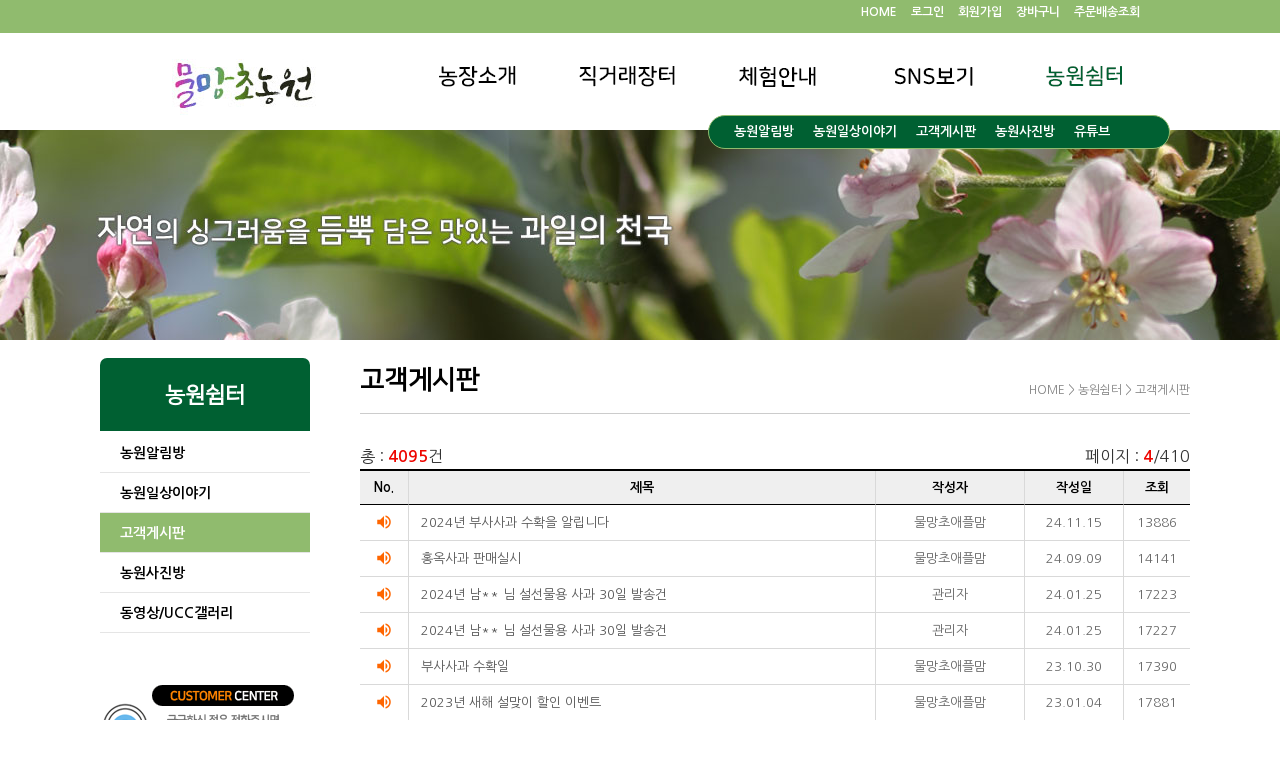

--- FILE ---
content_type: text/html; charset=euc-kr
request_url: https://www.yesfarm.kr/inc/sub.php?start=30&&pageNum=5&left=3&program=board&menu_cd=30&class_cd=31&product_page=&product_no=&order_no=&pic_gubun=&item=&find=
body_size: 46127
content:
<!DOCTYPE HTML PUBLIC "-//W3C//DTD HTML 4.01 Transitional//EN" "http://www.w3.org/TR/html4/loose.dtd">
<html lang="ko">
<head>
<meta http-equiv="Content-Type" content="text/html; charset=euc-kr">
<meta http-equiv="Pragma" content="no-cache">
<meta http-equiv="X-UA-Compatible" content="IE=edge">
<meta name="description" content="물망초농원, 사과, 김천사과, 김천물망초">
<meta name="keyword" content="물망초농원, 사과, 김천사과, 김천물망초">
<meta property="og:type" content="website">
<meta property="og:title" content="물망초농원, 사과, 김천사과, 김천물망초">
<meta property="og:description" content="물망초농원, 사과, 김천사과, 김천물망초">
<meta property="og:url" content="http://yesfarm.kr">

<title>물망초농원</title>
<style>
@charset "euc-kr";
@import url("https://modules2s.onsoft.kr/common/css/base.css?v=");
input[type=text]{height:28px; border:1px solid #b3b3b3; padding-left:6px;padding-right:6px; margin:1px}
input[type=tel]{height:28px; border:1px solid #b3b3b3; padding-left:6px;padding-right:6px; margin:1px}
input[type=number]{height:28px; border:1px solid #b3b3b3; padding-left:6px;padding-right:6px; margin:1px}
input[type=date]{height:28px; border:1px solid #b3b3b3; padding-left:6px;padding-right:6px; margin:1px}
input[type=file]{height:28px;}
input[type=password]{height:28px; border:1px solid #b3b3b3; padding-left:6px;padding-right:6px; margin:1px}
select{height:28px; border:1px solid #b3b3b3; margin:1px;}
/* 달력 input 배경 */
.hasDatepicker {background:url(https://modules2s.onsoft.kr/common/img/ico_cal.gif) no-repeat top right;background-size:25% 100%;width:92px;}
/*input[type=text].cal{background:url(https://modules2s.onsoft.kr/common/img/ico_cal.gif) no-repeat top right;background-size:25% 100%;padding-right:25px;}*/
/*board*/
.caption_title{text-align:left; font-weight:600; height:30px; color:#000; background:url(https://modules2s.onsoft.kr/common/img/ic_caption.gif) no-repeat 0 20%; padding-left:20px; font-size:14px}

.board_list_total {padding:5px; text-align:right; color:#666;}
.board_list_total strong {color:#f63a3b;}

.board_list_box{font-weight:600; border-radius:2px; background:#e8ebf3; border:1px solid #c7d0e1; padding:10px; height:30px;  margin:20px 0}

.board_list_table {table-layout:fixed; border-top:2px solid #000;  margin-bottom:20px}
.board_list_table caption{text-align:left; font-weight:600; height:30px; color:#000;}
.board_list_table th {padding:7px 0; border-bottom:1px solid #000; border-right:1px solid #d9d9d9; color:#000;background:#efefef; text-align:center; }
.board_list_table th.t_line_b{border-bottom:1px solid #d9d9d9;}
.board_list_table th.t_line_t{border-top:1px dashed #000;}
.board_list_table th:last-child{border-right:0}
.board_list_table th.t_line_r{border-right:1px solid #d9d9d9;}
.board_list_table td {padding:5px; text-align:center; border-bottom:1px solid #d9d9d9; border-right:1px solid #d9d9d9; color:#666;}
.board_list_table td.t_left{padding:8px; text-align:left; border-right:1px solid #d9d9d9; color:#666;}
.board_list_table td:last-child{border-right:0}
.board_list_table td:last-child.t_left{border-right:0}
.board_list_table td.t_right{text-align:right;}
.board_list_table td.t_line_r{border-right:1px solid #d9d9d9;}
.board_list_table td.t_line_bx{border-bottom:0px;}
.board_list_table td.no{width:5%}
.board_list_table td.name{width:10%}
.board_list_table td.date{width:20%}
.board_list_table td.hit{width:5%}
.board_list_table td span{vertical-align:top;}
.board_list_table td.review_l {padding:8px;background:#F5F5F5; text-align:left; }
.board_list_table td.review_c {padding:5px;background:#F5F5F5; text-align:center; }
.board_list_table td span.top {font-size:12px; color:#aaa; text-align:center; }

.board_diray_table {table-layout:fixed; border-top:2px solid #000; border-bottom:1px solid #ccc; margin-bottom:20px}
.board_diray_table caption{text-align:left; font-weight:600; height:30px; color:#000;}
.board_diray_table th {padding:7px 0; border-bottom:1px solid #000; border-right:1px solid #d9d9d9; color:#000;background:#efefef; text-align:center; }
.board_diray_table th:last-child{border-right:0}
.board_diray_table td {padding:5px; text-align:center; border-bottom:1px solid #d9d9d9; border-right:1px solid #d9d9d9; color:#666; }
.board_diray_table td:last-child{border-right:0; text-align:left; vertical-align:top}
.board_diray_table td.no{border-right:0; text-align:center; vertical-align:top}

.board_list_gallery {border-top:2px solid #000; border-bottom:1px solid #000; margin:10px 0; padding:5px 0px;}
.board_list_gallery ul	{overflow:auto;width:100%;}
.board_list_gallery li {float:left; width:25%; min-height:170px; text-align:center; padding:10px 8px; box-sizing:border-box;}
.board_list_gallery li.pro {float:left; width:25%; min-height:170px; text-align:center; padding:10px 8px; box-sizing:border-box;}
.board_list_gallery li i {position:absolute; left:50%; top:50%; margin-left:-16px; margin-top:-16px;}
.board_list_gallery li .photo_img {position:relative;}
.board_list_gallery li .photo_img img {width:100%; height:140px; border:1px solid #d9d9d9;}
.board_list_gallery li .photo_text {margin:auto; padding-top:6px; line-height:1.5;}
.board_list_gallery li .photo_text span {vertical-align:top;}
.board_list_gallery.no { padding:20px 0px;background:#F5F5F5; text-align:center; }

.board_list_growh {border-top:2px dashed #000; border-bottom:2px dashed #000; margin-bottom:15px; padding:20px 0px;}
.board_list_growh ul	{overflow:auto;}
.board_list_growh li {float:left; width:25%; min-height:210px; text-align:center; padding:10px 8px; box-sizing:border-box;}
.board_list_growh li i {position:absolute; left:50%; top:50%; margin-left:-16px; margin-top:-16px;}
.board_list_growh li .photo_img {position:relative; border:2px solid #d9d9d9; min-height:150px;}
.board_list_growh li .photo_img img {width:100%;}
.board_list_growh li .photo_text {margin:auto; padding-top:6px; line-height:1.5;}
.board_list_growh li .photo_text span {vertical-align:top;}
.board_list_growh.no { padding:20px 0px;background:#F5F5F5; text-align:center; }


.board_opinion_table {table-layout:fixed; border-top:2px solid #000;}
.board_opinion_table caption{text-align:left; font-weight:600; height:30px; color:#000}
.board_opinion_table th {padding:10px 0; border-bottom:1px solid #000; color:#000;background:#efefef; text-align:center; }

.board_opinion_list {border-top:0px; margin-bottom:20px;}
.board_opinion_list td.top {padding:10px 0 0 0; border-bottom:0; font-size:12px; color:#aaa;background:#fff; text-align:center; }
.board_opinion_list td {padding:0px 5px 10px 5px; text-align:left; border-bottom:1px solid #d9d9d9; color:#000;}


.board_review_list {table-layout:fixed;border-top:0px;}
.board_review_list td {padding:5px; text-align:left; border-bottom:0px; color:#000;}
.board_review_list td.end {border-top:1px dashed #999;}
.board_review_list td.img {padding:0 8px 0 0;}

.board_opinion_list_sub {background:#efefef;font-weight:600;padding:10px 10px;color:#000}


.board_list_page {padding-bottom:0px; border-bottom:0px solid #ccc;}
.board_list_page ul {text-align:center;}
.board_list_page li {display:inline-block;}
.board_list_page li a {display:block; line-height:28px;font-weight:600; color:#333; background-color:#fff; border:1px solid #ccc; padding:0 10px; box-sizing:border-box;}
.board_list_page li a:hover {color:#fff; background:#000;}
.board_list_page li a.on {color:#fff; background:#000;}

.board_list_bottom {padding:10px 0; }
.board_list_search {float:right;}
.board_list_search img {vertical-align:middle;}
.board_list_btn {float:left;}

.board_view_table {border-top:2px solid #000; margin-bottom:20px;}
.board_view_table img {max-width:870px;}
.board_view_table th {padding:7px 0; border-bottom:1px solid #d9d9d9; border-right:1px solid #d9d9d9; background:#efefef; color:#333; text-align:center}
	.board_view_table th.blue {padding:12px 0; border-bottom:1px solid #d9d9d9; border-right:1px solid #A2BBCA; background:#C9DFE7;  color:#333; text-align:center}
	.board_view_table th.green {padding:12px 0; border-bottom:1px solid #d9d9d9; border-right:1px solid #A2BBCA; background:#c6d9b7;  color:#333; text-align:center}
.board_view_table th.sub {border-bottom:1px solid #d9d9d9; border-right:1px solid #d9d9d9; color:#333; background-color:#f5f5f5;  text-align:center}
.board_view_table th.th_name {width:12%;}
.board_view_table th.th_date {width:12%;}
.board_view_table th.th_hits {width:12%;}
.board_view_table td {padding:7px; border-bottom:1px solid #d9d9d9;}
.board_view_table td.td_date {width:18%; text-align:center;}
.board_view_table td.td_hits {width:12%; text-align:center;}
.board_view_table td.td_content {height:400px; vertical-align:top;}
.board_view_table td.td_file img {vertical-align:middle;}
.board_view_table td.td_file a {color:#222;}
.board_view_bottom {padding:0px 0 20px 0; text-align:left;}

.board_view_none td {border:0px;padding:0px;}
.order_font  {font-family: ""; font-size: 9pt; font-weight:bold ; color:#FF9933;}
.order_font2 {font-family: "";  color:#FF8B17;}
.order_font3 {font-weight:bold ;color:#666666}

.board_write_table {border-top:2px solid #000; margin-bottom:20px;}
.board_write_table .t_line_1{border-top:1px solid #000;}
.board_write_table th {padding:7px 0; border-bottom:1px solid #b3b3b3; background:#efefef; color:#000;}
.board_write_table th.th_name {width:14%;}
.board_write_table th.th_pass {width:14%;}
.board_write_table td {padding:5px; border-bottom:1px solid #b3b3b3;}
.board_write_table td.t_center{text-align:center;}
.board_write_table td.td_name input[type=text] {width:200px;}
.board_write_table td.td_title input[type=text] {width:100%; height:30px; box-sizing:border-box;}
.board_write_table td.td_content textarea {width:100%; height:400px; border:1px solid #b3b3b3; padding:6px; box-sizing:border-box;}
.board_write_table td.td_file input[type=file] {width:80%; height:30px; box-sizing:border-box;}
.board_write_table td.td_pass input[type=password] {width:120px;}
.board_write_table td.td_pass span {font-size:12px; color:#666;}
.board_write_table td.t_line_bx{border-bottom:0px;}

/*영농일기*/
.farm_diary {width:100%; height:50px;}
.farm_diary .year{float:left; font-family:'nanumsquare'; font-size:22px; font-weight:600; color:#000}
.farm_diary .month{float:right}
.farm_diary li {float:left; margin-left:3px;}
.farm_diary li a {color:#fff; background:#666; border:1px solid #444; padding:6px 6px; vertical-align:middle; border-radius:3px; font-size:13px; font-weight:600; line-height:35px;}
.farm_diary li a.on {color:#fff; background:#390; border:1px solid #333; padding:6px 6px; vertical-align:middle; border-radius:3px; font-size:13px; font-weight:600; line-height:35px;}

/*button*/
.btn_b a{color:#fff !important;; background:#333; padding:10px 15px; vertical-align:middle; border-radius:3px; font-weight:600;font-size:15px; margin:1px }
.btn_m a{color:#fff !important;; background:#666; padding:8px 10px; vertical-align:middle; border-radius:3px; font-weight:600; font-size:12px; }
.btn_s a{color:#fff !important;; background:#999; padding:8px; vertical-align:middle; border-radius:3px; font-weight:600; font-size:11px; letter-spacing:-0.5px }
.btn_s a.on{color:#fff !important;; background:#ffae00; padding:8px; vertical-align:middle; border-radius:3px; font-weight:600; font-size:11px; letter-spacing:-0.5px }
.btn_s_3pad a{color:#fff !important;; background:#666; padding:4px; vertical-align:middle; border-radius:2px; font-size:11px; letter-spacing:-0.5px }

.input_btn_m {color:#fff !important;; background:#06C; padding:3px; border:1px solid #444; vertical-align:middle; border-radius:3px; font-size:14px; margin:1px; cursor:pointer;}
.input_btn_m_no {color:#fff !important;; background:#848484; padding:3px; border:1px solid #444; vertical-align:middle; border-radius:3px; font-size:14px; margin:1px; cursor:pointer;}

 input.btn_im{color:#fff !important;; background:#666; padding:5px 10px; vertical-align:middle; border-radius:3px; font-weight:600; font-size:12px; border:0px; cursor:pointer;}

.btn_blue a{background:#06C;}
.btn_green a{background:#063;}
.btn_red a{background:#EE0600;}
.btn_orange a{background:#FF8000;}
.btn_black a{background:#000;}
.btn_gray a{background:#848484;}
.btn_gray_01 a{background:#BBBBBB;}


/*table*/
.tstyle1 {border-top:2px solid #000; margin:10px 0 20px 0}
.tstyle1 th{border-right:1px solid #666; border-bottom:1px solid #000; padding:10px; color:#000;background:#E9EFF5; text-align:center}
.tstyle1 .sth{ background:#f5f5f5; color:#000; }
.tstyle1 td{border-bottom:1px solid #e1e1e1; border-right:1px solid #e1e1e1; padding:15px 10px; text-align:center}
.tstyle1 td.won {text-align:right; padding-right:50px;}
.tstyle1 .tdleft{text-align:left}
.tstyle1 .small{font-size:14px; color:#999}

.bdr_blue{border-right:1px solid #6372A3}
.bdb_blue{border-bottom:1px solid #6372A3}
.bdrb_blue{border-right:1px solid #6372A3; border-bottom:1px solid #6372A3}

/*탭메뉴 *******************************************************************************************************************/
.tab01 {clear:both; margin:20px 0; border-bottom:1px solid #3d3d3d; height:41px}
.tab01 li {display:inline-block; float:left; }
.tab01 li a{display:inline-block; padding:10px 20px; background:#f5f5f5; border-top:1px solid #cacaca; border-right:1px solid #cacaca; border-bottom:1px solid #3d3d3d; color:#333; text-align:center; font-weight:bold; text-decoration:none; }
.tab01 li:first-child a{display:inline-block; padding:10px 20px; background:#f5f5f5; border-left:1px solid #cacaca; border-bottom:1px solid #333; color:#333; text-align:center; font-weight:bold; text-decoration:none; }
.tab01 li a:hover {display:block; background:#616161; padding:10px 20px; color:#fff; border-bottom:1px solid #3d3d3d; border-left:1px solid #3d3d3d;}
.tab01 li a.on {color:#fff; background:#616161; font-weight:bold; border-bottom:1px solid #3d3d3d; border-left:1px solid #3d3d3d; border-top:1px solid #3d3d3d; border-right:1px solid #3d3d3d;}

/*list*/
.listyle1{margin-top:50px; clear:both;}
.listyle1 .tit{color:#036; font-weight:600; font-family:'nanumsquare'; background:url(https://modules2s.onsoft.kr/common/img/ic_barrow.gif) no-repeat 0 12px; padding-left:25px; margin:0 0 10px 0; }
.listyle1 li{background:url(https://modules2s.onsoft.kr/common/img/ic_dot.gif) no-repeat 0 17px; padding:10px 0 0 20px; margin-left:20px;}
.listyle1 li li{background:url(https://modules2s.onsoft.kr/common/img/ic_dot1.gif) no-repeat 0 20px; margin-left:0px; padding:10px 0 0 15px; }
.listyle1 li span{color:#000; letter-spacing:-1px; font-weight:600}
.listyle1 li table span{color:#000; letter-spacing:-1px; font-weight:normal}

.order_tit{color:#444; font-weight:bold;}
#orderForm table {width:100%;}

.new_icon {
  content:"";
  width:11px;
  height:11px;
  background:url('https://modules2s.onsoft.kr/common/img/new.gif');
  display:inline-block;
}


.farm_read img {width:100%;}
</style><link rel="stylesheet" type="text/css" href="/css/site_style.css">
<link rel="canonical" href="https://www.yesfarm.kr">
<script>
var MODULES_COM_URL = "https://modules2s.onsoft.kr/common";
var MODULES_URL					= "https://modules2s.onsoft.kr";
</script>
</head>
<script language="JavaScript" type="text/JavaScript" src="/js/menu.js?v=1769010123"></script>
<link rel="stylesheet" href="//code.jquery.com/ui/1.12.1/themes/base/jquery-ui.css">
<script language="JavaScript" type="text/JavaScript" src="https://modules2s.onsoft.kr/common/js/jquery-1.11.0.min.js"></script>
<script language="JavaScript" type="text/JavaScript" src="https://modules2s.onsoft.kr/common/js/jquery-ui-1.12.1.js"></script>
<script language="JavaScript" type="text/JavaScript" src="https://modules2s.onsoft.kr/common/js/reg_member.js?v=1769010123"></script>
<script language="JavaScript" type="text/JavaScript" src="https://modules2s.onsoft.kr/common/js/function.javascript.js?v=1769010123"></script>
<script language="JavaScript" type="text/JavaScript" src="https://modules2s.onsoft.kr/common/js/datepicker_ko.js"></script>
<body>
<div id="sub_wrap">
	<!-- 헤더 시작-->
	<script type="text/javascript">
	function Logout() {
			if (confirm("로그아웃 하시겠습니까?")) {
					open("/mypage/logout.htm", "_self");
			}
	}

	function Login_Validate2() {
			var f = document.login_form;
			f.action = "https://shop-mngs.axiz.kr/index.php?act_cmd=LOGIN";
			f.target =  "_blank";
			f.submit();
	}
</script>
<script>
//<![CDATA[
	 function menu_toggle(id) {
    if(obj=document.getElementById('menu_1')) obj.style.display='none';
    if(obj=document.getElementById('menu_img_1')) obj.src=obj.src.replace('over','off');
    if(obj=document.getElementById('menu_2')) obj.style.display='none';
    if(obj=document.getElementById('menu_img_2')) obj.src=obj.src.replace('over','off');
    if(obj=document.getElementById('menu_3')) obj.style.display='none';
    if(obj=document.getElementById('menu_img_3')) obj.src=obj.src.replace('over','off');
    if(obj=document.getElementById('menu_4')) obj.style.display='none';
    if(obj=document.getElementById('menu_img_4')) obj.src=obj.src.replace('over','off');
    if(obj=document.getElementById('menu_5')) obj.style.display='none';
    if(obj=document.getElementById('menu_img_5')) obj.src=obj.src.replace('over','off');
    if(obj=document.getElementById('menu_6')) obj.style.display='none';
    if(obj=document.getElementById('menu_img_6')) obj.src=obj.src.replace('over','off');
    if(obj=document.getElementById("menu_img_"+id)) obj.src=obj.src.replace('off','over');
    if(obj=document.getElementById("menu_"+id)) obj.style.display="block";
	 }
	 $(document).ready(function () {
    if(obj=document.getElementById('menu_1')) obj.style.display='none';
    if(obj=document.getElementById('menu_2')) obj.style.display='none';
    if(obj=document.getElementById('menu_3')) obj.style.display='none';
    if(obj=document.getElementById('menu_4')) obj.style.display='none';
    if(obj=document.getElementById('menu_5')) obj.style.display='none';
    if(obj=document.getElementById('menu_6')) obj.style.display='none';
  	 menu_toggle("5");
		});
//]]>
</script>
<div id="header_wrap">
	<div id="top_menu_wrap">
  <div id="top_menu">
    <ul>
      <li><a href="/">HOME</a></li>
													<li><a href="javascript:m8_1();">로그인</a></li>
							<li><a href="javascript:m8_3();">회원가입</a></li>
						      <li><a href="javascript:m8_5();">장바구니</a></li>
      <li><a href="javascript:m8_6();">주문배송조회</a></li>
    </ul>
  </div>
 </div>
</div>

<div id="header">
  <h1><a href="/"><img src="/img/logo.jpg" alt=""></a></h1>
  <div id="Menulink">
    <ul>
      <li><a href="javascript:m1_1();"  onmouseover="menu_toggle(1)" onfocus="menu_toggle(1)"><img src="/img/menu01_off.png" alt="" name="menu_img_1" id="menu_img_1"></a>
        <div style="display:none;" id="menu_1">
          <ul>
          <li><a href="javascript:m1_1();">농장주 인사말</a></li>
          <li><a href="javascript:m1_2();">농원이 걸어온 길</a></li>
          <li><a href="javascript:m1_3();">찾아오시는 길</a></li>
        </ul>
        </div>
      </li>
      <li><a href="javascript:m2_1();" onmouseover="menu_toggle(2)" onfocus="menu_toggle(2)"><img src="/img/menu02_off.png" alt="" name="menu_img_2" id="menu_img_2"></a>
        <div style="display:none;" id="menu_2">
          <ul>
          <li><a href="javascript:m2_1();">전체상품</a></li>
          <li><a href="javascript:m2_2();">사과</a></li>
          <li><a href="javascript:m2_3();">자두</a></li>
										<li><a href="javascript:m2_4();">복숭아</a></li>
          <li><a href="javascript:m2_5();">주문게시판</a></li>
        </ul>
        </div>
      </li>
      <li><a href="javascript:m3_1();" onmouseover="menu_toggle(3)" onfocus="menu_toggle(3)"><img src="/img/menu05_off.png" alt="" name="menu_img_3" id="menu_img_3"></a>
        <div style="display:none;" id="menu_3">
          <ul>
          <li><a href="javascript:m3_1();">체험안내 및 신청</a></li>
          <li><a href="javascript:m3_2();">예약확인 및 취소</a></li>
          <li><a href="javascript:m3_3();">체험후기</a></li>
										<!---li><a href="javascript:m3_4();">분양계약서</a></li---->
										<li><a href="javascript:m3_5();">주변관광지</a></li>
        </ul>
        </div>
      </li>
      <li><a href="javascript:m4_1();" onmouseover="menu_toggle(4)" onfocus="menu_toggle(4)"><img src="/img/menu04_off.png" alt="" name="menu_img_4" id="menu_img_4"></a>
        <div style="display:none;" id="menu_4">
								<!----ul>
          <li><a href="javascript:m4_1();">sns보기</a></li>
        </ul---->
        </div>
      </li>
    <li><a href="javascript:m5_1();" onmouseover="menu_toggle(5)" onfocus="menu_toggle(5)"><img src="/img/menu03_off.png" alt="" name="menu_img_5" id="menu_img_5" /></a>
      <div style="display:none;" id="menu_5">
           <ul>
          <li><a href="javascript:m5_1();">농원알림방</a></li>
          <li><a href="javascript:m5_2();">농원일상이야기</a></li>
          <li><a href="javascript:m5_3();">고객게시판</a></li>
     	    <li><a href="javascript:m5_4();">농원사진방</a></li>
										<li><a href="javascript:m5_5();">유튜브</a></li>
        </ul>
        </div>
      </li>
    </ul>
  </div>
</div>
	<!-- 헤더 끝-->
	<!-- 서브 이미지 시작-->
	<div id="sub_visual">
		<div id="sub_visual" >
<div class="sub_img5"></div>
</div>	</div>
	<!-- 서브 이미지 끝-->
</div>
<div id="sub_cont_wrap">
	<!-- 컨텐츠 시작-->
	<div id="sub_container">
		<!-- 레프트 시작-->
		<div id="sub_menu_wrap">
  <div id="sub_menu">
    <h2>농원쉼터</h2>
    <ul>
<li><a href="javascript:m5_1();"  class="">농원알림방</a></li>
     <li><a href="javascript:m5_2();" class="">농원일상이야기</a></li>
	 <li><a href="javascript:m5_3();" class="on">고객게시판</a></li>
	 <li><a href="javascript:m5_4();" class="">농원사진방</a></li>
		 <li><a href="javascript:m5_5();" class="">동영상/UCC갤러리</a></li>
     <li><div style="margin-top:50px; min-height:500px;">
<img src="/img/customer.gif" alt="고객센터"><br>
<img src="/img/bank.gif" alt="무통장계좌번호안내">
<img style="margin:0 0 10px 0;" src="/img/mark01.jpg" alt="gap인증"><br>
<a href="https://blog.naver.com/poy1959" target="_blank" style="padding:0; margin:0;"><img src="/img/naver.jpg" alt="네이버블로그"></a>
</div>
</li>
    </ul>
  </div>

</div>
		<!-- 레프트 끝-->
		<div id="sub_content">
			<div id="sub_title">
				<h3>
					고객게시판				</h3>
				<p class="location">HOME &gt;
					농원쉼터					>
					고객게시판				</p>
			</div>
			<div>
				
<script type="text/JavaScript" src="https://modules2s.onsoft.kr/common/js/function.common.js"></script>
<script type="text/JavaScript" src="https://modules2s.onsoft.kr/common/js/function.board.js"></script><script>var product_board='';</script><script>
history.pushState(null, null, location.href); 
window.onpopstate = function(event){ 
	history.go(1); 
}
</script>

<script type = "text/javascript">
//<![CDATA[

var product_page	= "";
var product_arr		= new Array();
var now_view_no		= "NoLine";                   // 현재보고 있는 글

// 검색 입력 Text 박스 이동
function enter(event){ if(Keycode(event) == 13){  Search(); } }

// 글 검색 
function Search(){                                 
	var f = document.search_form;
	f.find.value = ReplaceXSS(f.find.value);
	if(f.find.value.match(/\S/g) == null){
		alert("검색어를 입력하세요.");
		f.find.focus();
		return;
	}
	f.submit();
}

// 비밀글  
function Secret_Confirm(serial_no){
	var url    = "secret_confirm.htm?serial_no=" + serial_no + "&&pageNum=5&left=3&program=board&menu_cd=30&class_cd=31&product_page=&item=&find=";
	var name   = "Secret_Confirm";
	var option = "height=180,width=380,location=0,menubar=0,resizable=no,scrollbars=no,status=0,titlebar=0,toolbar=0,screeny=0,left=0,top=0";
	Open_Window(url,'Secret_Confirm',option);
}

function User_Only(){ alert("비밀글로 작성하여 작성자만 열람가능합니다!");}

/////////////////////////
function CombineSelect(){
	var f = document.search_form;
	var f2 = document.combineForm;

	var cd2Value = f2.clcd2[f2.clcd2.selectedIndex].value ;

	f.action = "/inc/sub.php?&pageNum=5&left=3&program=board&menu_cd=30&class_cd=31&product_page=&item=&find=&clcd2=" + cd2Value;
	f.submit();
}



function Del_Board(serial_no){
	if (confirm("삭제하시겠습니까?")){
		self.location.href = "/inc/sub.php?mode=Del&serial_no="+ serial_no +"&start=30&&pageNum=5&left=3&program=board&menu_cd=30&class_cd=31&product_page=&item=&find=";
	}
}
//]]>
</script>
<div>
	<span>총  : <span class="redB">4095</span>건</span>
	<span class="right">페이지 : <span class="redB">4</span>/410</span>
</div>
  
<style>
.hidden {
 position:absolute !important;  
 width:1px; 
 height:1px; 
 overflow:hidden;
 clip:rect(1px 1px 1px 1px); /* IE6, IE7 */
 clip:rect(1px, 1px, 1px, 1px);}
</style>

<table width="100%" border="0" cellspacing="0" cellpadding="0" class="board_list_table">
 <caption class="hidden">
   <strong>게시글 리스트</strong>
   <p>순번 제목 작성자 작성일 조회수를 리스트화한 테이블입니다.</p>
 </caption>
 <colgroup>
   <col width="6%" >
   <col width="*">
   <col width="18%" >
   <col width="12%" >
					<col width="8%" >
     </colgroup>
  <tr>
    <th scope="col">No.</th>
    <th scope="col">제목</th>
    <th scope="col">작성자</th>
    <th scope="col">작성일</th>
			    <th scope="col">조회</th>
      </tr>
<!--  작은 공지사항이 존재할경우 -->
		<tr>
		<td><i class="material-icons md-18 orange">volume_up</i></td>
		<td class="t_left">&nbsp;<a href = "/inc/sub.php?&pageNum=5&left=3&program=board&menu_cd=30&class_cd=31&product_page=&item=&find=&mode=Read&serial_no=202411150001">2024년 부사사과 수확을 알립니다</a></td>
		<td>물망초애플맘</td>
		<td>24.11.15</td>
					<td>13886</td>
  		</tr>
		<tr>
		<td><i class="material-icons md-18 orange">volume_up</i></td>
		<td class="t_left">&nbsp;<a href = "/inc/sub.php?&pageNum=5&left=3&program=board&menu_cd=30&class_cd=31&product_page=&item=&find=&mode=Read&serial_no=202409090001">홍옥사과 판매실시</a></td>
		<td>물망초애플맘</td>
		<td>24.09.09</td>
					<td>14141</td>
  		</tr>
		<tr>
		<td><i class="material-icons md-18 orange">volume_up</i></td>
		<td class="t_left">&nbsp;<a href = "/inc/sub.php?&pageNum=5&left=3&program=board&menu_cd=30&class_cd=31&product_page=&item=&find=&mode=Read&serial_no=202401250003">2024년  남** 님 설선물용 사과  30일 발송건</a></td>
		<td>관리자</td>
		<td>24.01.25</td>
					<td>17223</td>
  		</tr>
		<tr>
		<td><i class="material-icons md-18 orange">volume_up</i></td>
		<td class="t_left">&nbsp;<a href = "/inc/sub.php?&pageNum=5&left=3&program=board&menu_cd=30&class_cd=31&product_page=&item=&find=&mode=Read&serial_no=202401250002">2024년  남** 님 설선물용 사과  30일 발송건</a></td>
		<td>관리자</td>
		<td>24.01.25</td>
					<td>17227</td>
  		</tr>
		<tr>
		<td><i class="material-icons md-18 orange">volume_up</i></td>
		<td class="t_left">&nbsp;<a href = "/inc/sub.php?&pageNum=5&left=3&program=board&menu_cd=30&class_cd=31&product_page=&item=&find=&mode=Read&serial_no=202310300001">부사사과 수확일</a></td>
		<td>물망초애플맘</td>
		<td>23.10.30</td>
					<td>17390</td>
  		</tr>
		<tr>
		<td><i class="material-icons md-18 orange">volume_up</i></td>
		<td class="t_left">&nbsp;<a href = "/inc/sub.php?&pageNum=5&left=3&program=board&menu_cd=30&class_cd=31&product_page=&item=&find=&mode=Read&serial_no=202301040001">2023년 새해 설맞이 할인 이벤트</a></td>
		<td>물망초애플맘</td>
		<td>23.01.04</td>
					<td>17881</td>
  		</tr>
		<tr>
		<td><i class="material-icons md-18 orange">volume_up</i></td>
		<td class="t_left">&nbsp;<a href = "/inc/sub.php?&pageNum=5&left=3&program=board&menu_cd=30&class_cd=31&product_page=&item=&find=&mode=Read&serial_no=202211100001">부사사과 수확 마치고 사과선별 중</a></td>
		<td>물망초애플맘</td>
		<td>22.11.10</td>
					<td>18268</td>
  		</tr>
		<tr>
		<td><i class="material-icons md-18 orange">volume_up</i></td>
		<td class="t_left">&nbsp;<a href = "/inc/sub.php?&pageNum=5&left=3&program=board&menu_cd=30&class_cd=31&product_page=&item=&find=&mode=Read&serial_no=202209020001">햇 사과택배 발송건</a></td>
		<td>물망초애플맘</td>
		<td>22.09.02</td>
					<td>17980</td>
  		</tr>
		<tr>
		<td><i class="material-icons md-18 orange">volume_up</i></td>
		<td class="t_left">&nbsp;<a href = "/inc/sub.php?&pageNum=5&left=3&program=board&menu_cd=30&class_cd=31&product_page=&item=&find=&mode=Read&serial_no=202111180002">2021년 햇부사 11월 22일부터 택배 발송합니다.</a></td>
		<td>물망초애플맘</td>
		<td>21.11.18</td>
					<td>18436</td>
  		</tr>
		<tr>
		<td><i class="material-icons md-18 orange">volume_up</i></td>
		<td class="t_left">&nbsp;<a href = "/inc/sub.php?&pageNum=5&left=3&program=board&menu_cd=30&class_cd=31&product_page=&item=&find=&mode=Read&serial_no=202109090002">추석전 마지막택배건</a></td>
		<td>물망초애플맘</td>
		<td>21.09.09</td>
					<td>18958</td>
  		</tr>
		<tr>
		<td><i class="material-icons md-18 orange">volume_up</i></td>
		<td class="t_left">&nbsp;<a href = "/inc/sub.php?&pageNum=5&left=3&program=board&menu_cd=30&class_cd=31&product_page=&item=&find=&mode=Read&serial_no=202108020001">2021년 첫사과</a></td>
		<td>물망초애플맘</td>
		<td>21.08.02</td>
					<td>18617</td>
  		</tr>
		<tr>
		<td><i class="material-icons md-18 orange">volume_up</i></td>
		<td class="t_left">&nbsp;<a href = "/inc/sub.php?&pageNum=5&left=3&program=board&menu_cd=30&class_cd=31&product_page=&item=&find=&mode=Read&serial_no=202106240001">2021년 6월 24일 대석자두수확중</a></td>
		<td>물망초애플맘</td>
		<td>21.06.24</td>
					<td>18476</td>
  		</tr>
		<tr>
		<td><i class="material-icons md-18 orange">volume_up</i></td>
		<td class="t_left">&nbsp;<a href = "/inc/sub.php?&pageNum=5&left=3&program=board&menu_cd=30&class_cd=31&product_page=&item=&find=&mode=Read&serial_no=202006170002">2019년 저장사과 완판</a></td>
		<td>물망초애플맘</td>
		<td>20.06.17</td>
					<td>20152</td>
  		</tr>
		<tr>
		<td><i class="material-icons md-18 orange">volume_up</i></td>
		<td class="t_left">&nbsp;<a href = "/inc/sub.php?&pageNum=5&left=3&program=board&menu_cd=30&class_cd=31&product_page=&item=&find=&mode=Read&serial_no=201811060002">사과수확중입니다</a></td>
		<td>물망초농원</td>
		<td>18.11.06</td>
					<td>21418</td>
  		</tr>
		<tr>
		<td><i class="material-icons md-18 orange">volume_up</i></td>
		<td class="t_left">&nbsp;<a href = "/inc/sub.php?&pageNum=5&left=3&program=board&menu_cd=30&class_cd=31&product_page=&item=&find=&mode=Read&serial_no=201803260001">시나노골드 묘목나무 심기</a></td>
		<td>물망초</td>
		<td>18.03.26</td>
					<td>22672</td>
  		</tr>
		<tr>
		<td><i class="material-icons md-18 orange">volume_up</i></td>
		<td class="t_left">&nbsp;<a href = "/inc/sub.php?&pageNum=5&left=3&program=board&menu_cd=30&class_cd=31&product_page=&item=&find=&mode=Read&serial_no=201702060016">공지사항</a></td>
		<td>물망초</td>
		<td>17.02.06</td>
					<td>22171</td>
  		</tr>
		<tr>
		<td><i class="material-icons md-18 orange">volume_up</i></td>
		<td class="t_left">&nbsp;<a href = "/inc/sub.php?&pageNum=5&left=3&program=board&menu_cd=30&class_cd=31&product_page=&item=&find=&mode=Read&serial_no=201601080020">GAP 인증</a></td>
		<td>물망초</td>
		<td>16.01.08</td>
					<td>23054</td>
  		</tr>
		<tr>
		<td><i class="material-icons md-18 orange">volume_up</i></td>
		<td class="t_left">&nbsp;<a href = "/inc/sub.php?&pageNum=5&left=3&program=board&menu_cd=30&class_cd=31&product_page=&item=&find=&mode=Read&serial_no=201409260001">우편번호 자동검색기 ◑※※※※</a></td>
		<td>물망초</td>
		<td>14.09.26</td>
					<td>26506</td>
  		</tr>
		<tr>
		<td><i class="material-icons md-18 orange">volume_up</i></td>
		<td class="t_left">&nbsp;<a href = "/inc/sub.php?&pageNum=5&left=3&program=board&menu_cd=30&class_cd=31&product_page=&item=&find=&mode=Read&serial_no=201407200002">2014년7월19일 제 7회 김천 자두 품평회서 저희 자두..</a></td>
		<td>물망초</td>
		<td>14.07.20</td>
					<td>23484</td>
  		</tr>
		<tr>
		<td><i class="material-icons md-18 orange">volume_up</i></td>
		<td class="t_left">&nbsp;<a href = "/inc/sub.php?&pageNum=5&left=3&program=board&menu_cd=30&class_cd=31&product_page=&item=&find=&mode=Read&serial_no=201407200001">아빠 어디가? 여름엔 김천자두!</a></td>
		<td>물망초</td>
		<td>14.07.20</td>
					<td>35330</td>
  		</tr>
		<tr>
		<td><i class="material-icons md-18 orange">volume_up</i></td>
		<td class="t_left">&nbsp;<a href = "/inc/sub.php?&pageNum=5&left=3&program=board&menu_cd=30&class_cd=31&product_page=&item=&find=&mode=Read&serial_no=201308100001">잠시 스쳐가는 인연</a></td>
		<td>물망초</td>
		<td>13.08.10</td>
					<td>23926</td>
  		</tr>
	
<!-- // 작은 공지사항이 존재할경우 END -->
		<tr>
		<td>4065</td>
		<td class="t_left"><a href="javascript:User_Only();" class="txt_hidden" title='새창열기'>2023년11월27일~11월28일택배발송완료 <img src='https://modules2s.onsoft.kr/common/img/ico_window.gif' alt='새창열기'> </a><span> <img src='https://modules2s.onsoft.kr/common/img/ico_https.gif' alt='비밀글'></span></td>
		<td>관리자</td>
		<td>23.12.02</td>
					<td>312</td>
			</tr>			
		<tr>
		<td>4064</td>
		<td class="t_left"><a href="/inc/sub.php?mode=Read&serial_no=202311300001&start=30&com_id=ds0103&&pageNum=5&left=3&program=board&menu_cd=30&class_cd=31&product_page=&item=&find=" title="밀린 사과택배 작업에 바쁜시간들" class="txt_hidden">밀린 사과택배 작업에 바쁜시간들</a><span></span></td>
		<td>관리자</td>
		<td>23.11.30</td>
					<td>6748</td>
			</tr>			
		<tr>
		<td>4063</td>
		<td class="t_left"><a href="/inc/sub.php?mode=Read&serial_no=202311220003&start=30&com_id=ds0103&&pageNum=5&left=3&program=board&menu_cd=30&class_cd=31&product_page=&item=&find=" title="선별과정거쳐 택배 발송" class="txt_hidden">선별과정거쳐 택배 발송</a><span></span></td>
		<td>물망초애플맘</td>
		<td>23.11.22</td>
					<td>6921</td>
			</tr>			
		<tr>
		<td>4062</td>
		<td class="t_left"><a href="/inc/sub.php?mode=Read&serial_no=202311220002&start=30&com_id=ds0103&&pageNum=5&left=3&program=board&menu_cd=30&class_cd=31&product_page=&item=&find=" title="고객님들께 양해구하기" class="txt_hidden">고객님들께 양해구하기</a><span></span></td>
		<td>물망초애플맘</td>
		<td>23.11.22</td>
					<td>7133</td>
			</tr>			
		<tr>
		<td>4061</td>
		<td class="t_left"><a href="/inc/sub.php?mode=Read&serial_no=202311220001&start=30&com_id=ds0103&&pageNum=5&left=3&program=board&menu_cd=30&class_cd=31&product_page=&item=&find=" title="사과수확을 마치고 선별" class="txt_hidden">사과수확을 마치고 선별</a><span></span></td>
		<td>물망초애플맘</td>
		<td>23.11.22</td>
					<td>7404</td>
			</tr>			
		<tr>
		<td>4060</td>
		<td class="t_left"><a href="/inc/sub.php?mode=Read&serial_no=202311180001&start=30&com_id=ds0103&&pageNum=5&left=3&program=board&menu_cd=30&class_cd=31&product_page=&item=&find=" title="설경속 사과수확" class="txt_hidden">설경속 사과수확</a><span></span></td>
		<td>관리자</td>
		<td>23.11.18</td>
					<td>8402</td>
			</tr>			
		<tr>
		<td>4059</td>
		<td class="t_left"><a href="/inc/sub.php?mode=Read&serial_no=202311120001&start=30&com_id=ds0103&&pageNum=5&left=3&program=board&menu_cd=30&class_cd=31&product_page=&item=&find=" title="사과수확 시작" class="txt_hidden">사과수확 시작</a><span></span></td>
		<td>물망초애플맘</td>
		<td>23.11.12</td>
					<td>9665</td>
			</tr>			
		<tr>
		<td>4058</td>
		<td class="t_left"><a href="/inc/sub.php?mode=Read&serial_no=202311020001&start=30&com_id=ds0103&&pageNum=5&left=3&program=board&menu_cd=30&class_cd=31&product_page=&item=&find=" title="사과따기 현장체험학습" class="txt_hidden">사과따기 현장체험학습</a><span></span></td>
		<td>물망초애플맘</td>
		<td>23.11.02</td>
					<td>11559</td>
			</tr>			
		<tr>
		<td>4057</td>
		<td class="t_left"><a href="/inc/sub.php?mode=Read&serial_no=202310260001&start=30&com_id=ds0103&&pageNum=5&left=3&program=board&menu_cd=30&class_cd=31&product_page=&item=&find=" title="부사사과 수확을 며칠 앞두고" class="txt_hidden">부사사과 수확을 며칠 앞두고</a><span></span></td>
		<td>물망초애플맘</td>
		<td>23.10.26</td>
					<td>11419</td>
			</tr>			
		<tr>
		<td>4056</td>
		<td class="t_left"><a href="/inc/sub.php?mode=Read&serial_no=202310170001&start=30&com_id=ds0103&&pageNum=5&left=3&program=board&menu_cd=30&class_cd=31&product_page=&item=&find=" title="김천 포도축제" class="txt_hidden">김천 포도축제</a><span></span></td>
		<td>물망초애플맘</td>
		<td>23.10.17</td>
					<td>9748</td>
			</tr>			
	</table>

<div class="board_list_page">
	<ul>
		    <P style="height:40px; text-align:center; padding:5px; margin-top:10px;">
  <a href="/inc/sub.php?start=20&&pageNum=5&left=3&program=board&menu_cd=30&class_cd=31&product_page=&item=&find="><Span Style="display:-moz-inline-stack;display:inline-block;padding:5px 8px 5px 8px;margin-right:5px;border:1px solid #ccc;text-align:center;text-decoration:none;font:11px 'Tahoma',돋움;font-weight:bold;"> < </Span></a><a href="/inc/sub.php?start=0&&pageNum=5&left=3&program=board&menu_cd=30&class_cd=31&product_page=&item=&find="><Span Style="display:-moz-inline-stack;display:inline-block;padding:5px 8px 5px 8px;margin-right:5px;border:1px solid #ccc;text-align:center;text-decoration:none;font:11px 'Tahoma',돋움;font-weight:bold;"> 1 </Span></a><a href="/inc/sub.php?start=10&&pageNum=5&left=3&program=board&menu_cd=30&class_cd=31&product_page=&item=&find="><Span Style="display:-moz-inline-stack;display:inline-block;padding:5px 8px 5px 8px;margin-right:5px;border:1px solid #ccc;text-align:center;text-decoration:none;font:11px 'Tahoma',돋움;font-weight:bold;"> 2 </Span></a><a href="/inc/sub.php?start=20&&pageNum=5&left=3&program=board&menu_cd=30&class_cd=31&product_page=&item=&find="><Span Style="display:-moz-inline-stack;display:inline-block;padding:5px 8px 5px 8px;margin-right:5px;border:1px solid #ccc;text-align:center;text-decoration:none;font:11px 'Tahoma',돋움;font-weight:bold;"> 3 </Span></a><a href="/inc/sub.php?start=30&&pageNum=5&left=3&program=board&menu_cd=30&class_cd=31&product_page=&item=&find="><Span Style="display:-moz-inline-stack;display:inline-block;padding:5px 8px 5px 8px;margin-right:5px;border:1px solid #666;text-align:center;text-decoration:none;font:11px 'Tahoma',돋움;font-weight:bold;color:#FFF;background:#666;"> 4 </Span></a><a href="/inc/sub.php?start=40&&pageNum=5&left=3&program=board&menu_cd=30&class_cd=31&product_page=&item=&find="><Span Style="display:-moz-inline-stack;display:inline-block;padding:5px 8px 5px 8px;margin-right:5px;border:1px solid #ccc;text-align:center;text-decoration:none;font:11px 'Tahoma',돋움;font-weight:bold;"> 5 </Span></a><a href="/inc/sub.php?start=50&&pageNum=5&left=3&program=board&menu_cd=30&class_cd=31&product_page=&item=&find="><Span Style="display:-moz-inline-stack;display:inline-block;padding:5px 8px 5px 8px;margin-right:5px;border:1px solid #ccc;text-align:center;text-decoration:none;font:11px 'Tahoma',돋움;font-weight:bold;"> 6 </Span></a><a href="/inc/sub.php?start=60&&pageNum=5&left=3&program=board&menu_cd=30&class_cd=31&product_page=&item=&find="><Span Style="display:-moz-inline-stack;display:inline-block;padding:5px 8px 5px 8px;margin-right:5px;border:1px solid #ccc;text-align:center;text-decoration:none;font:11px 'Tahoma',돋움;font-weight:bold;"> 7 </Span></a><a href="/inc/sub.php?start=70&&pageNum=5&left=3&program=board&menu_cd=30&class_cd=31&product_page=&item=&find="><Span Style="display:-moz-inline-stack;display:inline-block;padding:5px 8px 5px 8px;margin-right:5px;border:1px solid #ccc;text-align:center;text-decoration:none;font:11px 'Tahoma',돋움;font-weight:bold;"> 8 </Span></a><a href="/inc/sub.php?start=80&&pageNum=5&left=3&program=board&menu_cd=30&class_cd=31&product_page=&item=&find="><Span Style="display:-moz-inline-stack;display:inline-block;padding:5px 8px 5px 8px;margin-right:5px;border:1px solid #ccc;text-align:center;text-decoration:none;font:11px 'Tahoma',돋움;font-weight:bold;"> 9 </Span></a><a href="/inc/sub.php?start=90&&pageNum=5&left=3&program=board&menu_cd=30&class_cd=31&product_page=&item=&find="><Span Style="display:-moz-inline-stack;display:inline-block;padding:5px 8px 5px 8px;margin-right:5px;border:1px solid #ccc;text-align:center;text-decoration:none;font:11px 'Tahoma',돋움;font-weight:bold;"> 10 </Span></a><a href="/inc/sub.php?start=40&&pageNum=5&left=3&program=board&menu_cd=30&class_cd=31&product_page=&item=&find="><Span Style="display:-moz-inline-stack;display:inline-block;padding:5px 8px 5px 8px;margin-right:5px;border:1px solid #ccc;text-align:center;text-decoration:none;font:11px 'Tahoma',돋움;font-weight:bold;"> > </Span></a><a href="/inc/sub.php?start=100&&pageNum=5&left=3&program=board&menu_cd=30&class_cd=31&product_page=&item=&find="><Span Style="display:-moz-inline-stack;display:inline-block;padding:5px 8px 5px 8px;margin-right:5px;border:1px solid #ccc;text-align:center;text-decoration:none;font:11px 'Tahoma',돋움;font-weight:bold;"> >> </Span></a>
						       <a href="/inc/sub.php?start=4090&&pageNum=5&left=3&program=board&menu_cd=30&class_cd=31&product_page=&item=&find="><Span Style="display:-moz-inline-stack;display:inline-block;padding:5px 8px 5px 8px;margin-right:5px;border:1px solid #ccc;text-align:center;text-decoration:none;font:11px 'Tahoma',돋움;font-weight:bold;"> 410 </Span></a>    </P>
	</ul>
</div>

<form method="post" name="search_form" action="/inc/sub.php?&pageNum=5&left=3&program=board&menu_cd=30&class_cd=31&product_page=&item=&find=">
<div class="board_list_bottom">
	<div class="board_list_btn" style="margin-top:7px">
	<span class="btn_m"><a href="/inc/sub.php?mode=Write&com_id=ds0103&&pageNum=5&left=3&program=board&menu_cd=30&class_cd=31&product_page=&item=&find=" title="등록">등록</a></span>	
	</div>
	<div class="board_list_search">
		<select name="item" title="검색 구분 선택">
  					<option value="subject" >제목</option>
					<option value="content" >내용</option>
					<option value="all" >제목+내용</option>
					<option value="writer" >작성자</option>
				</select>
		<input type="text" name="find" id="Searchfind" value = "" onKeyDown="enter(event);" class = "input1"  title="검색어 입력">
		<span class="btn_m"><a href="#" onclick = "Search();" title="검색">검색</a></span>
			</div>
</div>
</form>

<br><Br><br>			</div>
		</div>
	</div>
	<!-- 컨텐츠 끝-->
</div>
<!-- 푸터 시작-->
<div id="footer_bg">
  <div id="footer">
    <h3><img src="/img/copy_logo.jpg"alt="물망초농원"></h3>
				<div class="footer_menu">
				<Script Language="Javascript">
<!--
  function Personal_Info(Mode) {
    url    = "/policy.php?mode=" + Mode;
    option = "scrollbars=yes,width=730,height=600";
    window.open(url,'POST',option);
  }

		function go_check(){
    var status  = "width=500,height=450,menubar=no,scrollbars=no,resizable=no,status=no";
    var obj     = window.open('', 'kcp_pop', status);

    document.shop_check.method = "post";
    document.shop_check.target = "kcp_pop";
    document.shop_check.action = "https://admin.kcp.co.kr/Modules/escrow/kcp_pop.jsp";

    document.shop_check.submit();
		}
//-->
</script>
      <b><a href = "/">HOME</a> | <a href = "javascript:m1_1()">농원소개</a>
      | <a href = "javascript:m1_3()">오시는 길</a> |  <a href = "javascript:Personal_Info('P');">개인정보취급방침</a> | <a href = "javascript:Personal_Info('T');">이용약관</a></b><br>      상호 : 물망초농원 <font color="#bbbbbb">|</font> 대표자 : 김동훈 (wone05@naver.com) <br> 사업자등록번호: 510-90-51443 <font color="#bbbbbb"> | </font> <a href = "http://www.ftc.go.kr/info/bizinfo/communicationList.jsp?searchVal=510-90-51443" target="_blank">[사업자정보확인]</a><br>
						통신판매업신고 : 제 2011-경북김천-0110호<br>주소 : 김천시 구성면 하강길 176 <br> 전화 : 054-435-3547 <font color="#bbbbbb">|</font> 핸드폰 : 010-3187-3547  <br>
						      <!--Copyrights by 물망초농원 All rights reserved.-->

				</div>
				<!--
    <div class="footer_menu"><a href="/">HOME</a> | <a href="javascript:m1_1();">농장소개</a> | <a href="javascript:m1_3();">오시는 길</a> | <a href="#">개인정보취급방침</a> | <a href="#">이용약관</a></div>
    <div class="copyright">상호 : 자연담은 과일촌 | 대표자 : 김경순 (sgw7414@naver.com)<br>
사업자등록번호: 504-93-24559 | <a href="#">[사업자정보확인]</a><br>
통신판매업신고 : 제2017-경북김천-0089호<br>
주소 : 경북 김천시 감문면 금곡1길 115<br>
전화 : 054-000-0000 | 핸드폰 : 010-2541-7414</div>
-->
    <div class="qr"><img src="/img/qr.gif"alt="qr코드"></div>
    <div class="mark">
      <ul>
        <li><img src="/img/mark01.gif"alt="공정거래위원회"></li>
        <li><form action="https://admin.kcp.co.kr/Modules/escrow/kcp_pop.jsp" method="post" name="shop_check" id="shop_check">
								<input type="hidden" name="site_cd" value="A6696" />
								<img src="/img/mark02.gif"alt="KCP가입사실확인" style = "cursor:pointer;" onclick = "go_check();">
								</form></li>
      </ul>
    </div>
    <div class="counter">
      <dl>
        <dt>현재접속자 :</dt>
        <dd class="now_count"><iframe frameborder="0" height="16" width="29" leftmargin="0" marginheight="0" marginwidth="0" scrolling="no" src="https://modules2s.onsoft.kr/lib/user_cnt.php?col=#4f4e4e&com_id=ds0103" topmargin="0" align="right"></iframe></dd>
        <dt>오늘접속자 :</dt>
        <dd class="today_count">5</dd>
        <dt>전체접속자 : </dt>
        <dd class="total_count">310,465</dd>
      </dl>
    </div>
  </div>
</div><!-- 푸터 끝-->
</body>
</html>

--- FILE ---
content_type: text/html; charset=UTF-8
request_url: https://modules2s.onsoft.kr/lib/user_cnt.php?col=
body_size: 822
content:
<html>
<head><title>����� ���Ӽ�</title>
<meta http-equiv="Content-Type" content="text/html; charset=euc-kr">
</head>
<body leftmargin="0" topmargin="0" marginwidth="0" marginheight="0">
  <form name = "refresh" method = "post">
  <input type = "hidden" name = "bold" value = "">
  <input type = "hidden" name = "col" value = "">
  <input type = "hidden" name = "com_id" value = "">
		<table width='29' height='15' valign='bottom' border='0' cellspacing='0' cellpadding='0' bgcolor="" >
		<tr valign='bottom'>
			<td align="right">
				<font size="2" face="����" color="4f4e4e" ><b>1</b></font>
			</td>
		</tr>
		</table>
  </form>
</body>
<script language="javascript">
  setTimeout('refesh_url()',60000);
  function refesh_url(){
    document.refresh.submit();
  }
</script>
</html>

--- FILE ---
content_type: text/css
request_url: https://www.yesfarm.kr/css/site_style.css
body_size: 15286
content:
@charset "euc-kr";
@import url("https://modules2.onsoft.kr/common/css/site_layout.css");
@import url(https://fonts.googleapis.com/earlyaccess/nanumgothic.css); 
@font-face{
font-family:'NanumSquare';
src: url(/fonts/NanumSquareR.eot);
src: url(/fonts/NanumSquareR.eot?#iefix) format('embedded-opentype'),
     url(/fonts/NanumSquareR.woff) format('woff'),
     url(/fonts/NanumSquareR.ttf) format('truetype');
}

/**기본폰트지정******************************************************************************************************************/
/*
body{font-family:Malgun Gothic, Dotum, MalgunGothic, Dotum, ,Nanum Gothic, Arial, Helvetica,Verdana, sans-serif; color:#333; font-size:13px;}
*/
html{overflow-x:auto;}
body{font-family:Nanum Gothic, dotum; color:#333; font-size:13px;}
h3 {font-family:'nanumsquare', sans-serif; font-size:18px;}
body, th, td, caption, input, textarea, select {}

/*공지사항 슬라이드****************************************************************************/
ul.marquee{/* required styles */
display:block;padding:0; margin-left:27px; margin-top:15px; list-style:none;line-height:1;position:relative;overflow:hidden;/* optional styles for appearance */
width:300px;height:40px;/* height should be included to reserve visual space for the marquee */
border-radius:7px;-moz-border-radius:7px;-webkit-border-radius:7px}
ul.marquee li{/* required styles */
position:absolute;top:-999em;left:0;display:block;white-space:nowrap; /* keep all text on a single line */
/* optional styles for appearance */
font:20px Trebuchet MS,Helvetica,sans-serif;color:#eee;}
ul.marquee li a{color:#fff}
ul.marquee li a:hover{color:#09F}


/**헤더**************************************************************************************************************************/
#header_wrap {position:absolute; width:100%; background:#90bb6e; z-index:2;}
#header {width:1040px;  margin:0 auto; z-index:1; height:130px; }
#header h1 {position:absolute; left:20px; top:35px;}

#top_menu_wrap{width:1000px; margin:0 auto}
#top_menu {float:right; height:30px; padding-top:3px; }
#top_menu li a{font-size:12px; color:#fff; font-weight:600}

#Menulink>ul>li>div>ul {padding:3px 0 0 20px} /*메인메뉴배경*/
#Menulink>ul>li>div>ul>li a {font-size:13px; color:#fff; font-weight:600} /*메인메뉴>서브메뉴 폰트스타일 지정*/
#Menulink>ul>li>div>ul>li a:active, #Menulink>ul>li>div>ul>li a:hover {color:#ffe991;}  /*메인메뉴>서브메뉴 오버스타일 색깔지정*/

#Menulink>ul>li>div#menu_1 {width:340px; left:5px; border:1px solid #90bb6e; background:#006032; border-radius:20px; padding:3px 5px; margin-top:20px} /*서브메뉴 길이, 위치*/
#Menulink>ul>li>div#menu_2 {width:340px; left:10px; border:1px solid #90bb6e;background:#006032; border-radius:20px; padding:3px 5px; margin-top:20px}
#Menulink>ul>li>div#menu_3 {width:480px; left:-70px; border:1px solid #90bb6e;background:#006032; border-radius:20px; padding:3px 5px; margin-top:20px}
#Menulink>ul>li>div#menu_4 {width:550px; left:-250px; border-radius:20px; padding:3px 5px; margin-top:20px}
#Menulink>ul>li>div#menu_5 {width:450px; left:-300px; border:1px solid #90bb6e;background:#006032; border-radius:20px; padding:3px 5px; margin-top:20px}

#footer_bg{background:#575757;}
#footer div.footer_menu{color:#fff;}
#footer div.footer_menu a{color:#fff;}
#footer h3 {top:20px;}

/**서브메뉴 탑이미지 지정********************************************************************************************************/
#sub_visual{height:210px; background:url(/img/sub_img01.jpg) no-repeat top center;}
.sub_img1 {height:210px; background:url(/img/sub_img01.jpg) no-repeat top center;}
.sub_img2 {height:210px; background:url(/img/sub_img02.jpg) no-repeat top center;}
.sub_img3 {height:210px; background:url(/img/sub_img03.jpg) no-repeat top center;}
.sub_img4 {height:210px; background:url(/img/sub_img04.jpg) no-repeat top center;]
p center;}
.sub_img5 {height:210px; background:url(/img/sub_img05.jpg) no-repeat top center;}

/*서브 레이아웃-왼쪽메뉴사용시 레이아웃***********************************************************************************************/
#sub_menu h2{background:#006032; font-family:'nanumsquare', sans-serif; font-size:22px; color:#FFF; height:28px; border-bottom:2px solid #fff; border-top-left-radius:7px; border-top-right-radius:7px} /*왼쪽메뉴 상단 타이틀 스타일지정*/
#sub_menu li a {font-size:14px; color:#000;} /*왼쪽메뉴 스타일지정*/
#sub_menu li a:hover {color:#393; font-weight:bold;}  /*왼쪽메뉴 오버스타일지정*/
#sub_menu li a.on {color:#fff; background:#90bb6e; font-weight:bold;}  /*왼쪽메뉴 온스타일지정*/

#sub_title h3 {display:inline-block; font-family:'nanumsquare', sans-serif; font-size:26px; color:#000} /*타이틀 스타일지정*/
#sub_title p.location {color:#808080; font-size:12px; padding-top:10px} /*현재위치 스타일지정*/

/*서브 레이아웃-풀화면사용시 레이아웃*********************************************************************************************************/
#w_sub_title h3 {display:inline-block; font-family:'nanumsquare', sans-serif; font-size:26px; color:#000} /*풀화면 사용시 타이틀 스타일지정*/
#w_sub_title p.location {float:right; color:#808080; font-size:12px; padding-top:10px}/*풀화면 사용시 현재위치 스타일지정*/


/******************************************************************************************************************************************/


/*메인 레이아웃-작업자 임의로 지정*******************************************************************************************/
#main_wrap {position:relative; }

#main_visual {position:relative; width:100%; height:565px; margin:0 auto;}
.main_banner {position:relative; top:10px}
.main_banner li img {display:block;}
.main_img {position:relative; top:0; border-top:2px solid #979797;}
#sub_content{min-height:600px;}

/*main*/
.main_img1 { height:542px; background:url('/img/main_img01.jpg') no-repeat top center;}
.main_img2 { height:542px; background:url('/img/main_img02.jpg') no-repeat top center;}
.main_img3 { height:542px; background:url('/img/main_img03.jpg') no-repeat top center;}

.go_inta {position:absolute; top:220px; left:50%; margin-left:-137px; width:277px; z-index:999;}

#main_notice {position:absolute; top:-55px; width:1000px; height:54px; background:url(/img/bg_notice.png); }
#main_notice h3 {float:left; padding:20px 0 0 25px; color:#FFF;}
#main_notice .more {position:absolute; top:15px; left:470px; font-size:22px; color:#fff}
#main_notice .tel{float:right; padding:15px 15px 0 ; color:#fff; font-size:16px; font-weight:600}
#main_notice ul {float:left; padding:15px 0 0 35px;}
#main_notice li a{line-height:25px; color:#FFF; font-size:15px}
#main_notice a img{float:left; margin-right:10px;}
#main_notice ul li{padding:0; width:300px; }

.main_content {clear:both; position:relative; width:1000px; margin:0 auto; margin-bottom:50px;}

#main_product {float:left;  width:250px; height:290px; margin:20px 0 0 0;}
#main_product h3 {width:260px}

#main_product_list ul li {float:left; display:inline; width:238px; height:288px; border:1px solid #c4c4c4; margin-right:8px}
#main_product_list ul li img{width:235px; border-bottom:1px solid #f5f5f5}
#main_product_list ul li:last-child {margin-right:0}
#main_product_list ul li .product_text { padding:20px 10px 5px 20px;  font-size:15px; letter-spacing:-0.7px}
#main_product_list ul li .won{padding:0 10px 10px 20px; color:#ef5e6a; font-size:18px; font-weight:bold}
#main_product_list ul li .won a{color:#ef5e6a; }
#main_product_list ul li .product_text strong {font-size:14px; color:#e5175c;}

#main_product_list{float:right; width:730px; height:320px; margin:20px 0 0 0;}

#main_exp{background:#efefef; margin:20px 0; height:440px; width:100%;}
#main_exp h3{text-align:center; padding:20px 0;}
#main_exp ul{width:1000px; margin:0 auto}
#main_exp ul li{float:left; margin-right:30px; background:#FFF; width:300px; height:360px; padding:5px}
#main_exp ul li:last-child{margin-right:0}
#main_exp ul li img{width:100%; height:200px}
#main_exp ul li>div{padding:10px;}
#main_exp ul li>h4 {text-align:center; line-height:35px; overflow: hidden; max-width:100%; text-overflow: ellipsis; white-space: nowrap ;}
#main_exp ul li>h4 a {font-size:16px; font-weight:600; color:#C60}

#main_exp ul li>dl{padding:5px}
#main_exp ul li>dl>dt{float:left; font-weight:600; width:70px}
#main_exp ul li>dl>dd{float:left; max-width:220px;}
.dd_con{height:60px; overflow: hidden; text-overflow: ellipsis; white-space: pre-wrap;}



#main_photo {float:left; width:725px; height:250px; border:1px solid #c4c4c4; background-color:#f6f6f6; box-sizing:border-box; margin-bottom:30px}
#main_photo h3 {padding:20px; color:#006132;}
#main_photo .more {position:absolute; top:20px; left:680px;}
#main_photo ul {padding:0 12px;}
#main_photo ul li {float:left; display:inline; width:33.3%; text-align:center;}
#main_photo ul li .photo_text {text-align:center; padding-top:6px; line-height:1.5;}

#main_board {float:right; width:265px; height:250px; border:1px solid #c4c4c4; background-color:#f6f6f6; box-sizing:border-box; margin-bottom:30px; padding:20px }
#main_board h3 {color:#006132;}
#main_board .more {position:absolute; top:20px; right:15px;}
#main_board ul {padding-top:20px}
#main_board li {line-height:20px; border-bottom:1px dotted #999; padding:7px 0}

#gc_banner_wrap {clear:both; height:52px; border-top:1px solid #e0e0e0; padding-top:10px}
#gc_banner {width:1000px; height:62px; margin:0 auto;}

/* 메인화면 상품스크롤 */
#product_box{float:CENTER; width:930px; padding:0px; height:200px;}
#product_box .control{float:left; padding:0px;}
#product_box .control li{float:left; padding:0px;}
#product_box .more{float:left; display:inline; width:30px; margin:2px 0 0 1px; padding:1px 0 0 0;}
#product_box .product_inner{clear:both; float:left; width:930; height:200px;}
#product_box .product_inner .btn_left{float:left; width:21px; padding:0px 0 0 0;}
#product_box .product_inner .list{float:left; width:930px; padding:0;}
#product_box .product_inner .list #product{position:relative;overflow:hidden; width:990px; height:200px; }
#product_box .product_inner .list #product #wrap{width:10000px;POSITION: absolute;left:0px;HEIGHT:200px;}
#product_box .product_inner .list #product #wrap li{float:left;width:190px;padding:0px 4px 0 4px;text-align:center}
#product_box .product_inner .list #product #wrap li img{display:inline-block; border:0px solid #cccccc;}
#product_box .product_inner .btn_right{float:right; width:21px; margin:0px 0 0 0;}
.price {font-size:12px; color:#752606; font-weight:bold;}


/*서브컨첸츠*/
#sub_container{font-size:16px; line-height:160%}
.justy{text-align:justify}

.tab01{height:46px}
/*메인 레이아웃-작업자 임의로 지정*******************************************************************************************
#main_wrap {position:relative; height:1038px; }

#main_visual {position:relative; width:1000px; height:400px; margin:0 auto;}
.main_banner {position:absolute; left:19px; top:0;}
.main_banner li img {display:block;}
.main_img {position:absolute; left:240px; top:0; width:760px; height:400px;}

#main_notice {position:absolute; top:346px; left:130px; width:500px; height:40px; background-color:#fff; overflow:hidden; border-radius:8px; box-shadow:0 0 5px rgba(0,0,0,0.5);}
#main_notice h3 {position:absolute; top:0; left:0;}
#main_notice ul {width:340px; padding:13px 0 0 120px;}
#main_notice li {width:340px;}
#main_notice li a {color:#333;}
#main_notice li span {float:right; color:#888; margin-top:1px;}
#main_notice .more {position:absolute; top:9px; right:10px;}

#main_content {position:relative; width:1000px; height:508px; margin:0 auto;}

#main_product {position:absolute; top:24px; left:0; width:1000px; height:266px; border:1px solid #e0e0e0; background-color:#fff; border-radius:5px; box-sizing:border-box;}
#main_product h3 {position:absolute; top:22px; left:23px;}
#main_product .more {position:absolute; top:24px; right:25px;}
#main_product ul {padding:68px 12px 0;}
#main_product ul li {float:left; display:inline; width:20%; text-align:center;}
#main_product ul li .product_img {width:170px; height:124px; border-radius:12px;}
#main_product ul li .product_text {text-align:center; padding-top:8px; line-height:1.5; font-weight:bold;}
#main_product ul li .product_text a {color:#555;}
#main_product ul li .product_text strong {font-size:14px; color:#e5175c;}

#main_diary {position:absolute; top:304px; left:0; width:240px; height:180px; border:1px solid #e0e0e0; background-color:#fff; border-radius:5px; box-sizing:border-box;}
#main_diary h3 {position:absolute; top:23px; left:23px;}
#main_diary .more {position:absolute; top:25px; right:24px;}
#main_diary ul {padding:58px 23px 0;}
#main_diary li {line-height:25px;}
#main_diary a img{float:left; margin-right:10px;}
#main_diary ul li{padding:0; width:200px; }
.dot{margin:2px 0 0px 0;}
.small_redB{ font-size: 8pt; font-family:굴림,굴림체,Tahoma; font-weight: bold; color: red; }

#main_photo {position:absolute; top:304px; left:250px; width:500px; height:180px; border:1px solid #e0e0e0; background-color:#fff; border-radius:5px; box-sizing:border-box;}
#main_photo h3 {position:absolute; top:23px; left:23px;}
#main_photo .more {position:absolute; top:25px; right:24px;}
#main_photo ul {padding:62px 12px 0;}
#main_photo ul li {float:left; display:inline; width:25%; text-align:center;}
#main_photo ul li .photo_img {width:104px; height:75px;}
#main_photo ul li .photo_text {text-align:center; padding-top:6px; line-height:1.5;}

#main_board {position:absolute; top:304px; right:0; width:240px; height:180px; border:1px solid #e0e0e0; background-color:#fff; border-radius:5px; box-sizing:border-box;}
#main_board h3 {position:absolute; top:23px; left:23px;}
#main_board .more {position:absolute; top:25px; right:24px;}
#main_board ul {padding:58px 23px 0;}
#main_board li {line-height:25px;}

#gc_banner_wrap {clear:both; height:62px; border-top:1px solid #e0e0e0;}
#gc_banner {width:1000px; height:62px; margin:0 auto;}

/* 메인화면 상품스크롤 
#product_box{float:CENTER; width:930px; padding:0px; height:200px;}
#product_box .control{float:left; padding:0px;}
#product_box .control li{float:left; padding:0px;}
#product_box .more{float:left; display:inline; width:30px; margin:2px 0 0 1px; padding:1px 0 0 0;}
#product_box .product_inner{clear:both; float:left; width:930; height:200px;}
#product_box .product_inner .btn_left{float:left; width:21px; padding:0px 0 0 0;}
#product_box .product_inner .list{float:left; width:930px; padding:0;}
#product_box .product_inner .list #product{position:relative;overflow:hidden; width:990px; height:200px; }
#product_box .product_inner .list #product #wrap{width:10000px;POSITION: absolute;left:0px;HEIGHT:200px;}
#product_box .product_inner .list #product #wrap li{float:left;width:190px;padding:0px 4px 0 4px;text-align:center}
#product_box .product_inner .list #product #wrap li img{display:inline-block; border:0px solid #cccccc;}
#product_box .product_inner .btn_right{float:right; width:21px; margin:0px 0 0 0;}
.price {font-size:12px; color:#752606; font-weight:bold;}
*/



--- FILE ---
content_type: text/css
request_url: https://modules2.onsoft.kr/common/css/site_layout.css
body_size: 3709
content:
@charset "euc-kr";
@import url("https://modules2s.onsoft.kr/common/css/base.css");


/*헤더*******************************************************************************************/
#header_wrap {position:absolute; width:100%; }
#header {position:relative; width:1000px; height:130px; margin:0 auto;}
#header h1 {position:absolute; left:0; top:50px;}

#top_menu {float:right; height:30px; }
#top_menu li {float:left; display:inline; margin-left:14px;}

#Menulink {position:absolute; right:0; top:40px;}
#Menulink>ul>li {position:relative; float:left;}
#Menulink>ul>li:last-child {margin-right:0;}
#Menulink>ul>li img {display:block;}
#Menulink>ul>li>div {position:absolute; height:26px; top:55px; display:none; z-index:10;}
#Menulink>ul>li>div>ul>li {display:inline; margin-right:15px; }
#Menulink>ul>li>div>ul>li:last-child {margin-right:0;}

/*서브 레이아웃*******************************************************************************/
#sub_wrap {position:relative; height:338px; }
#sub_visual {position:relative; width:100%; height:210px; margin:0 auto;}
.sub_banner {padding-left:19px;}
#sub_container {width:1100px; margin:0 auto;}

#sub_menu_wrap {position:relative; float:left; width:220px; padding-top:10px; }
#sub_menu {margin:10px; width:210px; padding-bottom:10px;}
#sub_menu h2{height:30px; text-align:center; padding:25px 0 20px 0}

#sub_menu li {width:210px; height:40px; font-weight:bold;}
#sub_menu li a {display:block; width:210px; height:40px;line-height:40px; border-bottom:1px solid #e5e5e5; padding:0 20px; box-sizing:border-box;}
#sub_menu li a:hover {border-top:none; }
#sub_menu li a.on {border-top:none;}

#sub_content {min-height:550px; padding:30px 0 40px 270px; word-break:keep-all;
	text-align:justify}
#sub_title {padding-bottom:20px; border-bottom:1px solid #ccc; margin-bottom:30px }
#sub_title h3 {display:inline-block;}
#sub_title p.location {float:right; padding-top:10px}

/*풀화면사용시 서브메뉴*************************************************************************/
#w_sub_content {width:100%; min-height:550px; padding:30px 0 0 0;}
#w_sub_content>#sub_title {width:100%; padding:20px 0; border-bottom:1px solid #ccc; margin-bottom:30px }
#w_sub_content>#sub_title>h3 {display:inline-block; }
#w_sub_content>#sub_title p.location {float:right; padding-top:10px}
#w_sub_content img{max-width:1000px}

/*푸터******************************************************************************************/
#footer_bg {clear:both; height:178px; border-top:1px solid #e0e0e0;background:#efefef}
#footer {position:relative; width:1000px; height:178px; margin:0 auto; font-size:12px}
#footer h3 {position:absolute; left:4px; top:40px;}
#footer div.footer_menu {position:absolute; left:198px; top:28px; color:#666; font-size:12px}
#footer div.footer_menu a {font-weight:bold; color:#555;}
#footer div.copyright {position:absolute; left:198px; top:60px; color:#666;}
#footer div.copyright a {font-weight:bold; color:#555;}

#footer div.qr {position:absolute; right:324px; top:36px;}
#footer div.mark {position:absolute; right:152px; top:36px;}
#footer div.mark li {float:left; display:inline;}
#footer div.counter {position:absolute; right:6px; top:36px; width:138px; height:81px; border:1px solid #e0e0e0; background:#ffffff;}
#footer div.counter dl {padding:10px 10px 0 10px;}
#footer div.counter dt, #footer div.counter dd {height:22px;font-size:11px;}
#footer div.counter dt {float:left;}
#footer div.counter dd {font-weight:bold; text-align:right;}
#footer div.counter dd.now_count {color:#4f4e4e;}
#footer div.counter dd.today_count {color:#0066ff;}
#footer div.counter dd.total_count {color:#cc0033;}



--- FILE ---
content_type: text/css
request_url: https://modules2s.onsoft.kr/common/css/base.css
body_size: 35788
content:
@charset "euc-kr";@import url("//fonts.googleapis.com/icon?family=Material+Icons");
/*https://material.io/icons/  사용하고자 하는 아이콘 클릭하면 하단에 아이콘소스를 body부분에 추가하면 됨.*/

@import url(//fonts.googleapis.com/earlyaccess/nanumgothic.css); 
@import url(//cdn.rawgit.com/hiun/NanumSquare/master/nanumsquare.css);

html{overflow-x:auto; overflow-y:auto;}
body {height:100%;}
html#sub_wrap{height:100%}
body,div,dl,dt,dd,ul,ol,li,h1,h2,h3,h4,h5,h6,pre,form,fieldset,input,textarea,blockquote,th,td,p,address {margin:0; padding:0; }
body,th,td,caption,input,textarea,select {line-height:150%; font-size:13px}
legend {font-size:0; height:0; left:0; line-height:0; position: absolute; top:0; visibility:hidden; width:0;}
img {border:0; margin:0; vertical-align:middle}
ol {margin-left:25px;} /*기본 목록의 초기화된 마진을 블릿이 보이도록 재설정*/
ul {list-style:none; margin:0; padding:0;} /*ul list-style 초기화*/
iframe {border:0; margin:0; padding:0;}
address {font-style:normal;}

input, select, textarea {vertical-align:middle;}
input[type=image] {border:0;}

form {border:0; padding:0;}
fieldset {border:0; margin:0; padding:0;}
label {cursor:pointer; vertical-align:middle;}
label img {vertical-align:middle;}

optgroup {font-style:normal;}

/* link */
a {color:#555;}
a:link, a:visited, a:active, a:hover {text-decoration:none;}

.txt_hidden {display:inline-block; overflow: hidden; max-width:80%; text-overflow: ellipsis; white-space: nowrap ;}

.bold{font-weight:bold;}
.hand{cursor:pointer;}
.right{float:right;}
.left{float:left;}
.center {text-align:center;}
.middle {vertical-align:middle;}
.clear {clear:both;}
.cp_no {position:absolute; top:-100px; left:-100px; padding:0;}   
.cp_right {text-align:right; padding:3px 0 5px 0;}  
.cp_left {text-align:left; padding:3px 0 5px 0;}    
.blind {position:absolute; width:0; height:0; overflow:hidden; font-size:0; line-height:0; z-index:-1; visibility:hidden;}

/* Rules for sizing the icon. */
.material-icons.md-18 { font-size: 18px; vertical-align:top }
.material-icons.md-18i { font-size: 18px; vertical-align:middle }
.material-icons.md-24 { font-size: 24px; vertical-align:middle }
.material-icons.md-32 { font-size: 32px; vertical-align:top }
.material-icons.md-48 { font-size: 48px; vertical-align:top }

/* Rules for using icons as black on a light background. */
.material-icons.md-dark { color: rgba(0, 0, 0, 0.54); } /*dark icons Normal*/
.material-icons.md-dark.md-inactive { color: rgba(0, 0, 0, 0.26); }  /*dark icons Disabled*/

/* Rules for using icons as white on a dark background. */
.material-icons.md-light { color: rgba(255, 255, 255, 1); } /*white icons Normal*/
.material-icons.md-light.md-inactive { color: rgba(255, 255, 255, 0.3); } /*white icons Disabled*/

/*폰트*/
.orange{color:#F60;}
.orangeB{color:#F60; font-weight:600}
.blue{color:#3076bd}
.blueB{color:#3076bd; font-weight:600}
.red{color:#EE0600;}
.redB{color:#EE0600; font-weight:600}
.black{color:#000;}
.blackB{color:#000; font-weight:600}
.white{color:#fff;}
.whiteB{color:#fff; font-weight:600}
.pink{color:#DF5E67;}
.pinkB{color:#DF5E67; font-weight:600}

.big_txt{font-size:18px; line-height:140%; letter-spacing:-0.5px}


/*패딩*/
.pad_a0  {padding:0px;}
.pad_a3  {padding:3px;}
.pad_a5  {padding:5px;}
.pad_a10 {padding:10px;}
.pad_a20 {padding:20px;}

.pad_l5  {padding-left:5px;}
.pad_l10 {padding-left:10px;}
.pad_l20 {padding-left:20px;}

.pad_r5  {padding-right:5px;}
.pad_r10 {padding-right:10px;}
.pad_r20 {padding-right:20px;}

.pad_t5  {padding-top:5px;}
.pad_t10 {padding-top:10px;}
.pad_t20 {padding-top:20px;}

.pad_b5  {padding-bottom:5px;}
.pad_b10 {padding-bottom:10px;}
.pad_b20 {padding-bottom:20px;}

/*마진*/
.mar_a5  {margin:5px;}
.mar_a10 {margin:10px;}
.mar_a20 {margin:20px;}

.mar_l5  {margin-left:5px;}
.mar_l10 {margin-left:10px;}
.mar_l20 {margin-left:20px;}

.mar_r5  {margin-right:5px;}
.mar_r10 {margin-right:10px;}
.mar_r20 {margin-right:20px;}

.mar_t5  {margin-top:5px;}
.mar_t10 {margin-top:10px;}
.mar_t20 {margin-top:20px;}

.mar_b5  {margin-bottom:5px;}
.mar_b10 {margin-bottom:10px;}
.mar_b20 {margin-bottom:20px;}

.loading_bg{	display:none; position:absolute; top:0; left:0; width:100%; height:100%; background:rgba(0, 0, 0, 0.5); z-index:9999;}
.loading_bg_box {
		text-align:center; position:fixed; top:50%; left:50%; width:350px; height:130px; margin-top:-200px; margin-left:-150px; background:#ffffff; z-index:10000;
		border:1px solid #cccccc; box-shadow:1px 1px 2px #e5e5e5; border-radius:3px;
}

/* 모듈에 들어갈 CSS */
.mod_td_color {background:#F6F6F6;}
.mod_td_color a:link{font-family:"";font-size:9pt;color:#4996c3;text-decoration: underline;}
.mod_td_color a:visited{font-family:"";font-size:9pt;color:#4996c3;text-decoration: underline;}
.mod_td_color a:hover{font-family:"";font-size:9pt;color:#4996c3;text-decoration: underline;}
.mod_td_color a:active{font-family:"";font-size:9pt;color:#4996c3;text-decoration: underline;}

.input1 
 { border-right: #cccccc 1px solid; border-top: #cccccc 1px solid; font-size: 9pt; border-left: #cccccc 1px solid; color: #000000; height: 
    20px; border-bottom: #cccccc 1px solid; font-family: 돋움,돋움체,verdana; }
.input_order { border:1px solid #dcdde3; background-color:#fbfbfb;  /*height:20px; padding-left:3px;color:#798dd8;letter-spacing:0;*/}
.input_order_2 { border:1px solid #dcdde3; background-color:#fffdc2;  /*padding-left:3px;color:#798dd8;letter-spacing:0;*/}
.price_class { font-weight:bold;color:#666; }
.order_tit{color:#444; font-weight:bold;}
.order_small{font-size:8pt; letter-spacing:-1px;}

/* 자동입력 방지문자 대문자 입력 */
.upper {text-transform: uppercase;}

/* 비표준, 개발자도구 에러 문제로 주석처리 */
/* 배경 반짝반짝 */
/* for MS계열 브라우저
@keyframes blink {
 0% {background-color: #ff7800;}
 50% {background-color: #ff9c00;}
}
  */
/* for Chrome, Safari 
@-webkit-keyframes blink {
 0% {background-color: #ff7800;}
 50% {background-color: #ff9c00;}
}
 */
/* blink CSS 브라우저 별로 각각 애니메이션을 지정해 주어야 동작한다.
.blinkcss {
 font-weight:bold;
 animation: blink 3s step-end infinite;
 -webkit-animation: blink 3s step-end infinite;
 padding:1px 2px 1px 2px; 
 vertical-align:middle; 
 border-radius:2px; 
 font-size:9px;
 color:#fff;
 border:1px solid #ff7800;
}
 */


#smartInput{ margin:0 10px 0 0;}
.smartOutput{ font-size:13px; line-height:1.4; font-family: Gulim,굴림체,Tahoma, Sans-serif; min-height:300px; vertical-align:top} 
/* 스마트 에디터의 풍부한 표현이 정상적으로 출력되도록 하려면 콘텐츠가 출력되는 곳에 이 클래스를 적용하여야 한다. 예를 들면 게시물 읽기 페이지의 본문이 이에 해당된다. */

.smartOutput p{ margin-top:0px; margin-bottom:0px; font-size:13px; font-family:굴림,굴림체,Tahoma}

.smartOutput blockquote.q1,
.smartOutput blockquote.q2,
.smartOutput blockquote.q3,
.smartOutput blockquote.q4,
.smartOutput blockquote.q5,
.smartOutput blockquote.q6,
.smartOutput blockquote.q7{ padding:10px; margin-left:15px; margin-right:15px;}

.smartOutput blockquote.q1{ padding:0 10px; border-left:2px solid #ccc;}
.smartOutput blockquote.q2{ padding:0 10px; background:url(/common/SmartEditor_Basic/img/bg_qmark.gif) no-repeat;}
.smartOutput blockquote.q3{ border:1px solid #d9d9d9;}
.smartOutput blockquote.q4{ border:1px solid #d9d9d9; background:#fbfbfb;}
.smartOutput blockquote.q5{ border:2px solid #707070;}
.smartOutput blockquote.q6{ border:1px dashed #707070;}
.smartOutput blockquote.q7{ border:1px dashed #707070; background:#fbfbfb;}

.smartOutput sup{ font:10px Tahoma;}
.smartOutput sub{ font:10px Tahoma;}
.smartOutput table td{ padding:4px;}



/* Type Selector */
#smart_editor *{margin:0; padding:0; font-style:normal; font-size:13px; font-family: Gulim,굴림체,Tahoma, Sans-serif;}
#smart_editor img, 
#smart_editor fieldset,
#smart_editor button{ border:0;}
#smart_editor button{ background:none; background-repeat:no-repeat; cursor:pointer; _cursor /**/:hand;}
#smart_editor button *{ visibility:hidden;}
#smart_editor legend{ position:absolute; width:0; height:0; font-size:0; line-height:0; overflow:hidden; visibility:hidden;}
#smart_editor label{ cursor:pointer; _cursor /**/:hand;}
#smart_editor hr{ display:none;}
#smart_editor li{list-style:none;}

/* Layout Selector */
#smart_editor{ position:relative; background:#fff;}
#smart_editor #smart_content{ position:relative; clear:both; margin:0 0 10px 0; border:1px solid #c2c2c2; *zoom:1;}
#smart_editor #smart_footer{ position:relative; text-align:center; padding:10px 0;}

/* Footer */
#smart_editor #smart_footer *{ vertical-align:top;}
#smart_editor #smart_footer button{ position:relative; width:67px; height:25px; margin:0 5px 0 0;}
#smart_editor #smart_footer button.save_temp{ background:url(../img/btn_save_temp.gif) no-repeat;}
#smart_editor #smart_footer button.preview{ background:url(../img/btn_preview.gif) no-repeat;}
#smart_editor #smart_footer input{ margin:0;}
#smart_editor #smart_footer input.reset{ width:67px; height:25px; border:0; background:url(../img/btn_cancel.gif) no-repeat; cursor:pointer; margin-left:5px;}

/* Content > Input Area */
#smart_editor a.skip{ position:relative; display:block; top:0; right:0; width:0; height:0; overflow:hidden; clear:both; zoom:1}
#smart_editor a.skip:hover,
#smart_editor a.skip:active,
#smart_editor a.skip:focus{ position:relative; display:block; padding:5px; right:0; z-index:60; width:auto; height:auto; text-align:right; white-space:nowrap; color:#000; text-decoration:none; letter-spacing:-1px; _zoom:1;}

#smart_editor .input_area{ position:relative; margin:10px; z-index:30; *zoom:1; height:400px;}
#smart_editor .input_area iframe,
#smart_editor .input_area textarea{ display:block; width:100%; position:relative; height:100%; border:0; overflow:auto;}
#smart_editor .input_area iframe{}
#smart_editor .input_area textarea{ *margin:0 -10px; _margin-bottom:-2px;}
#smart_editor .input_area textarea.blind{ display:none;}
#smart_editor .input_control{ position:relative; display:block; width:100%; clear:both; text-align:center; background:#fbfbfb url(../img/btn_expand.gif) no-repeat center center; cursor:n-resize;}
#smart_editor .input_control span{ display:block; height:10px; border-top:1px solid #dfdfdf; visibility:visible; font-size:0; line-height:200%; white-space:nowrap; color:#fff;}

#smart_editor .tool{ position:relative; overflow:visible; padding:5px 0 6px 0; *padding:5px 0 8px 0; z-index:40; clear:both; background:#f8f8f8 url(../img/bg_tool.gif) repeat-x left bottom; border:0; *zoom:1;}
#smart_editor .tool:after{ content:""; display:block; clear:both;}
#smart_editor .tool ul{ position:relative; overflow:visible; float:left; margin:0 5px 2px 0; z-index:2;}
#smart_editor .tool ul.action{ width:43px;}
#smart_editor .tool ul.type{ width:auto; white-space:nowrap;}
#smart_editor .tool ul.style{ width:169px; z-index:3;}
#smart_editor .tool ul.paragraph{ width:169px; z-index:2;}
#smart_editor .tool ul.extra{ width:111px; z-index:1;}
#smart_editor .tool li{ position:relative; float:left; left:8px;}
#smart_editor .tool li button{ width:21px; height:21px; background:url(../img/btn_set.gif) no-repeat 0 0; vertical-align:top;}
#smart_editor .tool li button span{ position:absolute; top:0; left:0; width:0; height:0; overflow:hidden; visibility:hidden;}

#smart_editor .tool li.style button span{ position:relative; display:block; width:auto; height:auto; padding:3px 0 0 5px; visibility:visible; text-align:left; letter-spacing:-1px;}
#smart_editor .tool .type li{ float:none; display:inline; *top:1px;}
#smart_editor .tool .type li select{ height:21px; width:62px;}
#smart_editor .tool .html{ position:relative; right:7px; float:right; width:44px; height:23px; margin:-1px 0; background:url(../img/btn_html.gif) no-repeat 0 0;}
#smart_editor .tool .html span{ position:absolute; top:0; left:0; width:0; height:0; overflow:hidden; visibility:hidden;}

/* Content > Tool > Button Default */
#smart_editor .tool li.undo button{ width:22px; background-position:0 0;}
#smart_editor .tool li.redo button{ background-position:-22px 0;}
#smart_editor .tool li.bold button{ width:22px; background-position:-43px 0;}
#smart_editor .tool li.underline button{ background-position:-65px 0;}
#smart_editor .tool li.italic button{ background-position:-86px 0;}
#smart_editor .tool li.del button{ background-position:-107px 0;}
#smart_editor .tool li.fcolor button{ background-position:-128px 0;}
#smart_editor .tool li.bcolor button{ background-position:-149px 0;}
#smart_editor .tool li.sup button{ background-position:-170px 0;}
#smart_editor .tool li.sub button{ background-position:-191px 0;}
#smart_editor .tool li.left button{ width:22px; background-position:-212px 0;}
#smart_editor .tool li.center button{ background-position:-234px 0;}
#smart_editor .tool li.right button{ background-position:-255px 0;}
#smart_editor .tool li.justify button{ background-position:-276px 0;}
#smart_editor .tool li.ol button{ background-position:-297px 0;}
#smart_editor .tool li.ul button{ background-position:-318px 0;}
#smart_editor .tool li.outdent button{ background-position:-339px 0;}
#smart_editor .tool li.indent button{ background-position:-360px 0;}
#smart_editor .tool li.blockquote button{ width:22px; background-position:-381px 0;}
#smart_editor .tool li.url button{ width:26px; background-position:-403px 0;}
#smart_editor .tool li.table button{ background-position:-429px 0;}
#smart_editor .tool li.character button{ background-position:-450px 0;}
#smart_editor .tool li.find button{ background-position:-471px 0;}
#smart_editor .tool .html{ background-position:0 0;}

/* Content > Tool > Button Hover */
#smart_editor .tool li.undo button.hover{ width:22px; background-position:0 -21px;}
#smart_editor .tool li.redo button.hover{ background-position:-22px -21px;}
#smart_editor .tool li.bold button.hover{ width:22px; background-position:-43px -21px;}
#smart_editor .tool li.underline button.hover{ background-position:-65px -21px;}
#smart_editor .tool li.italic button.hover{ background-position:-86px -21px;}
#smart_editor .tool li.del button.hover{ background-position:-107px -21px;}
#smart_editor .tool li.fcolor button.hover{ background-position:-128px -21px;}
#smart_editor .tool li.bcolor button.hover{ background-position:-149px -21px;}
#smart_editor .tool li.sup button.hover{ background-position:-170px -21px;}
#smart_editor .tool li.sub button.hover{ background-position:-191px -21px;}
#smart_editor .tool li.left button.hover{ width:22px; background-position:-212px -21px;}
#smart_editor .tool li.center button.hover{ background-position:-234px -21px;}
#smart_editor .tool li.right button.hover{ background-position:-255px -21px;}
#smart_editor .tool li.justify button.hover{ background-position:-276px -21px;}
#smart_editor .tool li.ol button.hover{ background-position:-297px -21px;}
#smart_editor .tool li.ul button.hover{ background-position:-318px -21px;}
#smart_editor .tool li.outdent button.hover{ background-position:-339px -21px;}
#smart_editor .tool li.indent button.hover{ background-position:-360px -21px;}
#smart_editor .tool li.blockquote button.hover{ width:22px; background-position:-381px -21px;}
#smart_editor .tool li.url button.hover{ width:26px; background-position:-403px -21px;}
#smart_editor .tool li.table button.hover{ background-position:-429px -21px;}
#smart_editor .tool li.character button.hover{ background-position:-450px -21px;}
#smart_editor .tool li.find button.hover{ background-position:-471px -21px;}
#smart_editor .tool .html.hover{ background-position:0 -23px;}

/* Content > Tool > Button Active */
#smart_editor .tool li.undo button.active{ width:22px; background-position:0 -42px;}
#smart_editor .tool li.redo button.active{ background-position:-22px -42px;}
#smart_editor .tool li.bold button.active{ width:22px; background-position:-43px -42px;}
#smart_editor .tool li.underline button.active{ background-position:-65px -42px;}
#smart_editor .tool li.italic button.active{ background-position:-86px -42px;}
#smart_editor .tool li.del button.active{ background-position:-107px -42px;}
#smart_editor .tool li.fcolor button.active{ background-position:-128px -42px;}
#smart_editor .tool li.bcolor button.active{ background-position:-149px -42px;}
#smart_editor .tool li.sup button.active{ background-position:-170px -42px;}
#smart_editor .tool li.sub button.active{ background-position:-191px -42px;}
#smart_editor .tool li.left button.active{ width:22px; background-position:-212px -42px;}
#smart_editor .tool li.center button.active{ background-position:-234px -42px;}
#smart_editor .tool li.right button.active{ background-position:-255px -42px;}
#smart_editor .tool li.justify button.active{ background-position:-276px -42px;}
#smart_editor .tool li.ol button.active{ background-position:-297px -42px;}
#smart_editor .tool li.ul button.active{ background-position:-318px -42px;}
#smart_editor .tool li.outdent button.active{ background-position:-339px -42px;}
#smart_editor .tool li.indent button.active{ background-position:-360px -42px;}
#smart_editor .tool li.blockquote button.active{ width:22px; background-position:-381px -42px;}
#smart_editor .tool li.url button.active{ width:26px; background-position:-403px -42px;}
#smart_editor .tool li.table button.active{ background-position:-429px -42px;}
#smart_editor .tool li.character button.active{ background-position:-450px -42px;}
#smart_editor .tool li.find button.active{ background-position:-471px -42px;}
#smart_editor .tool .html.active{ background-position:0 -46px;}

/* Content > Tool > Button Off */
#smart_editor .tool.off li.undo button,
#smart_editor .tool li.undo button.off{ width:22px; background-position:0 -63px;}
#smart_editor .tool.off li.redo button,
#smart_editor .tool li.redo button.off{ background-position:-22px -63px;}
#smart_editor .tool.off li.bold button{ width:22px; background-position:-43px -63px;}
#smart_editor .tool.off li.underline button{ background-position:-65px -63px;}
#smart_editor .tool.off li.italic button{ background-position:-86px -63px;}
#smart_editor .tool.off li.del button{ background-position:-107px -63px;}
#smart_editor .tool.off li.fcolor button{ background-position:-128px -63px;}
#smart_editor .tool.off li.bcolor button{ background-position:-149px -63px;}
#smart_editor .tool.off li.sup button{ background-position:-170px -63px;}
#smart_editor .tool.off li.sub button{ background-position:-191px -63px;}
#smart_editor .tool.off li.left button{ width:22px; background-position:-212px -63px;}
#smart_editor .tool.off li.center button{ background-position:-234px -63px;}
#smart_editor .tool.off li.right button{ background-position:-255px -63px;}
#smart_editor .tool.off li.justify button{ background-position:-276px -63px;}
#smart_editor .tool.off li.ol button{ background-position:-297px -63px;}
#smart_editor .tool.off li.ul button{ background-position:-318px -63px;}
#smart_editor .tool.off li.outdent button{ background-position:-339px -63px;}
#smart_editor .tool.off li.indent button{ background-position:-360px -63px;}
#smart_editor .tool.off li.blockquote button{ width:22px; background-position:-381px -63px;}
#smart_editor .tool.off li.url button{ width:26px; background-position:-403px -63px;}
#smart_editor .tool.off li.table button{ background-position:-429px -63px;}
#smart_editor .tool.off li.character button{ background-position:-450px -63px;}
#smart_editor .tool.off li.find button{ background-position:-471px -63px;}
#smart_editor .tool.off li button{ cursor:default;}
#smart_editor .tool.off .html{ background-position:0 -46px;}

/* Content > Tool > Layer */
#smart_editor .tool .layer{ display:none; position:absolute; left:0; top:20px; background-color:#fbfbfb; border:1px solid #c5c5c5; border-right:1px solid #9f9f9f; border-bottom:1px solid #9f9f9f;}
#smart_editor .tool .layer li{ float:none; left:0;}
#smart_editor .tool .layer button{ margin:0 !important; width:auto; height:auto; background:none;}
#smart_editor .tool .layer button span{ position:absolute; width:0; height:0; font-size:0; line-height:0; overflow:hidden; visibility:hidden;}
#smart_editor .tool .btn_area{ position:relative; clear:both; text-align:center !important; padding:7px 0 12px 0; width:100%; white-space:nowrap; *zoom:1;}
#smart_editor .tool .btn_area *{ vertical-align:top;}
#smart_editor .tool button.close{ position:absolute; top:4px; right:3px; width:21px; height:20px; background:url(../img/btn_layer_close.gif) no-repeat center center !important;}
#smart_editor .tool button.close span{ position:absolute; width:0; height:0; overflow:hidden; visibility:hidden;}
#smart_editor .tool .layer .btn_area button{ *margin:0 2px !important;}
#smart_editor .tool .layer .btn_area button.confirm{ width:38px; height:21px; background:url(../img/btn_layer_confirm.gif) no-repeat;}
#smart_editor .tool .layer .btn_area button.cancel{ width:38px; height:21px; background:url(../img/btn_layer_cancel.gif) no-repeat;}

#smart_editor .tool li.fcolor .layer{ width:218px !important; height:auto !important; background-image:none !important; overflow:hidden;}
#smart_editor .tool .layer .palette{ width:210px; position:relative; left:7px; padding:8px 0 7px 0; margin:0;}
#smart_editor .tool .layer .palette li{ float:left; margin:0 1px 1px 0; font-size:0; line-height:0;}
#smart_editor .tool .layer .palette button{ position:relative; overflow:hidden; width:11px; height:11px;}

#smart_editor .tool li.bcolor .layer { width:218px; overflow:hidden;}
#smart_editor .tool .layer .background{ width:210px; position:relative; left:7px; margin:0 0 -2px 0; padding:8px 0 0 0; *padding-bottom:8px; _padding-bottom:4px;}
#smart_editor .tool .layer .background li{ float:left; margin:0 5px 2px 0;}
#smart_editor .tool .layer .background button{ position:relative; overflow:hidden; width:65px; height:19px; text-align:left; padding:4px;}
#smart_editor .tool .layer .background button span{ position:relative; visibility:visible; font-size:12px; line-height:normal; width:auto; height:auto;}

#smart_editor .tool li.style .layer{ padding:4px 2px; _overflow:hidden; filter:progid:DXImageTransform.Microsoft.Shadow(color=#dddddd,direction=135,strength=2);}
#smart_editor .tool li.style .layer li{ position:relative; background:#fbfbfb;}
#smart_editor .tool li.style .layer li button{ display:block; width:134px; position:relative;}
#smart_editor .tool li.style .layer li button span{ display:block; width:130px; text-align:left; letter-spacing:normal;}
#smart_editor .tool li.style .layer li.h3 button span{ padding:3px 0 1px 4px; height:15px; _height /**/:19px; font-size:16px; font-weight:bold;}
#smart_editor .tool li.style .layer li.h4 button span{ padding:3px 0 2px 4px; height:13px; _height /**/:18px; font-size:14px; font-weight:bold;}
#smart_editor .tool li.style .layer li.h5 button span{ padding:3px 0 1px 4px; height:11px; _height /**/:15px; font-size:12px; font-weight:bold;}
#smart_editor .tool li.style .layer li.h6 button span{ padding:3px 0 1px 4px; height:11px; _height /**/:15px; font-size:12px;}
#smart_editor .tool li.style .layer li.p button span{ padding:3px 0 1px 4px; height:11px; _height /**/:15px; font-size:12px; color:#5d5d5d;}
#smart_editor .tool li.style .layer li button.hover{ background:#c1f471; *height:1%;}

#smart_editor .tool li.blockquote .layer{ padding:6px 5px 6px 7px; left:0; width:288px;}
#smart_editor .tool li.blockquote .layer ul{ *zoom:1; margin:0;}
#smart_editor .tool li.blockquote .layer ul:after{ content:""; display:block; clear:both;}
#smart_editor .tool li.blockquote .layer li{ position:relative; float:left; overflow:hidden; width:32px; height:34px; margin:0 2px 0 0; border:1px solid #cdcecc; background-image:url(../img/btn_qmark.gif); background-repeat:no-repeat;}
#smart_editor .tool li.blockquote .layer li.q1{ background-position:0 0;}
#smart_editor .tool li.blockquote .layer li.q2{ background-position:-32px 0;}
#smart_editor .tool li.blockquote .layer li.q3{ background-position:-64px 0;}
#smart_editor .tool li.blockquote .layer li.q4{ background-position:-96px 0;}
#smart_editor .tool li.blockquote .layer li.q5{ background-position:-128px 0;}
#smart_editor .tool li.blockquote .layer li.q6{ background-position:-160px 0;}
#smart_editor .tool li.blockquote .layer li.q7{ background-position:-192px 0;}
#smart_editor .tool li.blockquote .layer li.q8{ background-position:-224px 0;}
#smart_editor .tool li.blockquote .layer li button{ width:32px; height:34px;}

#smart_editor .tool li.url .layer{ width:231px; height:125px; background-image:url(../img/bx_url.gif); background-repeat:no-repeat; background-position:10px 14px;}
#smart_editor .tool li.url .layer fieldset{ position:absolute; width:212px; left:10px; top:14px;}
#smart_editor .tool li.url .layer fieldset h3{ position:absolute; top:-4px; left:15px; color:#404040; visibility:visible; font-size:12px; line-height:normal; width:auto; height:auto; background:none; margin:0; padding:0; font-weight:normal;}
#smart_editor .tool li.url .layer fieldset input.link{ position:absolute; left:12px; top:19px; width:179px; padding:2px 0 1px 6px; *margin:-1px 0; font-size:11px; height:13px; border:1px solid #818181; border-right:1px solid #dadada; border-bottom:1px solid #dadada;}
#smart_editor .tool li.url .layer fieldset p{ position:absolute; left:12px; top:44px;}
#smart_editor .tool li.url .layer fieldset p input{ width:13px; height:13px; vertical-align:middle; margin-right:3px;}
#smart_editor .tool li.url .layer .btn_area{ position:absolute; bottom:12px; padding:0;}

#smart_editor .tool li.table .layer{ width:242px; height:239px; background-image:url(../img/bx_table.gif); background-repeat:no-repeat; background-position:10px 14px;}
#smart_editor .tool li.table .layer fieldset{ position:absolute; width:222px; left:10px;}
#smart_editor .tool li.table .layer fieldset h3{ position:absolute; top:-4px; left:15px; color:#404040; visibility:visible; font-size:12px; line-height:normal; width:auto; height:auto; background:none; margin:0; padding:0; font-weight:normal;}

#smart_editor .tool li.table .layer fieldset dl{ position:absolute; left:10px;}
#smart_editor .tool li.table .layer fieldset dt{ float:left; padding:3px 0 0 0; height:20px; white-space:nowrap; letter-spacing:-1px;}
#smart_editor .tool li.table .layer fieldset dd{ float:right; position:relative;}
#smart_editor .tool li.table .layer fieldset dd button.add,
#smart_editor .tool li.table .layer fieldset dd button.del{ position:absolute; left:27px; width:15px; height:8px; background:url(../img/btn_layer_cell_adjust.gif) no-repeat;}
#smart_editor .tool li.table .layer fieldset dd button.add{ top:1px;}
#smart_editor .tool li.table .layer fieldset dd button.del{ top:9px; background-position:0 -8px;}
#smart_editor .tool li.table .layer fieldset dd .preview_palette{ display:block; float:left; margin:0 3px 0 0; padding:2px; position:relative; border:1px solid #c8c9c6; width:14px; height:14px; overflow:hidden;}
#smart_editor .tool li.table .layer fieldset dd .preview_palette button{ width:14px; height:14px; font-size:500px; line-height:0;}
#smart_editor .tool li.table .layer fieldset dd .find_palette{ width:33px; height:20px; background:url(../img/btn_search.gif) no-repeat;}

#smart_editor .tool li.table .layer fieldset.num{ top:14px;}
#smart_editor .tool li.table .layer fieldset.num dl{ top:18px; width:60px;}
#smart_editor .tool li.table .layer fieldset.num dt{ height:20px;}
#smart_editor .tool li.table .layer fieldset.num dd{ height:23px;}
#smart_editor .tool li.table .layer fieldset.num dt label{ font-size:11px; color:#333;}
#smart_editor .tool li.table .layer fieldset.num dd input{ padding:3px 0 0 6px; *margin:-1px 0; width:35px; height:13px; font-size:11px; border:1px solid #818181; border-right:1px solid #dadada; border-bottom:1px solid #dadada;}

#smart_editor .tool li.table .layer fieldset.color{ top:96px;}
#smart_editor .tool li.table .layer fieldset.color dl{ top:18px; width:210px;}
#smart_editor .tool li.table .layer fieldset.color dt{ height:23px;}
#smart_editor .tool li.table .layer fieldset.color dd{ height:26px; width:146px;}
#smart_editor .tool li.table .layer fieldset.color dt label{ font-size:11px; color:#333;}
#smart_editor .tool li.table .layer fieldset.color dd input{ padding:3px 0 0 6px; *margin:-1px 0; font-size:11px; border:1px solid #818181; border-right:1px solid #dadada; border-bottom:1px solid #dadada;}
#smart_editor .tool li.table .layer fieldset.color dd input#table_border_width{ width:35px; height:13px;}
#smart_editor .tool li.table .layer fieldset.color dd input#table_border_color,
#smart_editor .tool li.table .layer fieldset.color dd input#table_bg_color{ width:70px; height:15px; *margin-right:3px;}

#smart_editor .tool li.table .layer table{ position:absolute; top:18px; left:75px; width:137px; height:40px; table-layout:fixed;}
#smart_editor .tool li.table .layer table *{ font-size:0; line-height:0;}
#smart_editor .tool li.table .layer table th,
#smart_editor .tool li.table .layer table td{ text-align:center;}
#smart_editor .tool li.table .layer .btn_area{ position:absolute; bottom:12px; padding:0; z-index:1;}

#smart_editor .tool li.table .layer .palette{ display:none; position:absolute; z-index:2; left:11px; width:204px; padding:8px 7px 7px 7px; _padding-right:6px; background-color:#fbfbfb; border:1px solid #c5c5c5; border-right:1px solid #9f9f9f; border-bottom:1px solid #9f9f9f;}
#smart_editor .tool li.table .layer.p1 .palette{ display:block; top:163px;}
#smart_editor .tool li.table .layer.p2 .palette{ display:block; top:189px;}

#smart_editor .tool li.character .layer{ width:433px; height:242px; overflow:hidden;}
#smart_editor .tool li.character .layer ul{ margin:0;}
#smart_editor .tool li.character .layer h3{position:absolute; width:0; height:0; overflow:hidden; visibility:hidden;}
#smart_editor .tool li.character .layer .nav{ position:absolute; top:11px; left:-1px; overflow:hidden; white-space:nowrap;}
#smart_editor .tool li.character .layer .nav li{ display:inline; margin:0 -4px 0 0; padding:0 8px; background:url(../img/vr_layer_character.gif) no-repeat 0 0;}
#smart_editor .tool li.character .layer .nav li a{ color:#444; text-decoration:none; letter-spacing:-1px;}
#smart_editor .tool li.character .layer .nav li a:hover,
#smart_editor .tool li.character .layer .nav li a:active,
#smart_editor .tool li.character .layer .nav li a:focus{ text-decoration:underline;}
#smart_editor .tool li.character .layer .nav li a.on{ font-weight:bold; color:#004790; display:inline;}
#smart_editor .tool li.character .layer .list{ position:absolute; left:7px; top:30px; width:421px; height:172px; background:url(../img/bx_character.gif) no-repeat;}
#smart_editor .tool li.character .layer .list li{ position:relative; top:1px; left:1px; float:left; width:20px; height:18px; margin:0 1px 1px 0;}
#smart_editor .tool li.character .layer .list li button{ width:20px; height:18px;}
#smart_editor .tool li.character .layer .list li button.hover{ border:2px solid #27c11a;}
#smart_editor .tool li.character .layer .list li button span{ overflow:visible; font-size:12px; width:auto; height:auto; position:relative; visibility:visible; line-height:normal;}
#smart_editor .tool li.character .layer p{ position:absolute; top:212px; left:7px;}
#smart_editor .tool li.character .layer p *{ vertical-align:top;}
#smart_editor .tool li.character .layer p label{ position:relative; top:4px; margin:0 7px 0 0; color:#333; letter-spacing:-1px;}
#smart_editor .tool li.character .layer p input{ padding:3px 0 0 4px; margin:0 4px 0 0; width:300px; _width /**/:306px; height:16px; _height /**/:20px; border:1px solid #acacac; border-right:1px solid #dadada; border-bottom:1px solid #dadada;}
#smart_editor .tool li.character .layer p button{ position:relative; *top:1px; width:38px; height:21px; background:url(../img/btn_layer_confirm.gif) no-repeat;}
#smart_editor .tool li.character .layer p button span{ position:absolute; width:0; height:0; overflow:hidden; visibility:hidden;}

#smart_editor .tool li.find .layer{ width:242px;}
#smart_editor .tool li.find .layer h3{ background:#f2f2f2; color:#333; height:21px; margin:0 0 11px 0; padding:7px 0 0 5px;}
#smart_editor .tool li.find .layer .menu_tab{ position:relative; z-index:20; width:100%; *zoom:1;}
#smart_editor .tool li.find .layer .menu_tab:after{ content:""; display:block; clear:both;}
#smart_editor .tool li.find .layer .layer_tab{ position:relative; left:10px; padding:0; margin:0; clear:both;}
#smart_editor .tool li.find .layer .layer_tab li{ position:relative; z-index:1; float:left; margin-right:1px; background:url(../img/btn_layer_tab.gif) no-repeat 0 0;}
#smart_editor .tool li.find .layer .layer_tab li a{ position:relative; display:block; float:left; left:2px; height:15px; padding:4px 9px 0 5px; color:#404040; text-decoration:none; background:url(../img/btn_layer_tab.gif) no-repeat right 0;}
#smart_editor .tool li.find .layer.find .layer_tab li.tab1,
#smart_editor .tool li.find .layer.replace .layer_tab li.tab2{ top:-1px; margin-bottom:-1px;}
#smart_editor .tool li.find .layer.find .layer_tab li.tab1 a,
#smart_editor .tool li.find .layer.replace .layer_tab li.tab2 a{ height:18px;}
#smart_editor .tool li.find .layer .container{ position:relative; z-index:1; clear:both; top:-2px;}
#smart_editor .tool li.find .layer .container .bx{ display:none; position:relative; width:222px; left:10px; clear:both; z-index:1; background:url(../img/bx_find.gif) no-repeat;}
#smart_editor .tool li.find .layer.find .container #find,
#smart_editor .tool li.find .layer.replace .container #replace{ display:block;}

#smart_editor .tool li.find .layer .bx fieldset{ position:relative; padding:13px 0 17px 11px;}
#smart_editor .tool li.find .layer .bx fieldset *{ vertical-align:top;}
#smart_editor .tool li.find .layer .bx label{ position:relative; top:4px; margin:0 7px 0 0; font-size:11px; letter-spacing:-1px; color:#333;}
#smart_editor .tool li.find .layer .bx input{ padding:3px 0 0 4px; width:144px; _width /**/:150px; height:14px; _height /**/:19px; border:1px solid #acacac; border-right:1px solid #dadada; border-bottom:1px solid #dadada;}
#smart_editor .tool li.find .layer .bx .cap{ position:absolute; left:0; bottom:0; display:block; width:222px; height:2px; _margin:0 0 -1px 0; overflow:hidden; background:#fff url(../img/bx_find.gif) no-repeat left bottom; font-size:0; line-height:0;}
#smart_editor .tool li.find .layer .bx#replace fieldset{ height:45px; _height /**/:75px;}
#smart_editor .tool li.find .layer .bx#replace fieldset #keyword2{ margin-bottom:6px;}
#smart_editor .tool li.find .layer .btn_area button{ display:none; *margin:0 2px !important;}
#smart_editor .tool li.find .layer.find .btn_area .find_next{ display:inline; width:62px; height:21px; background:url(../img/btn_layer_find_next_strong.gif) no-repeat;}
#smart_editor .tool li.find .layer.replace .btn_area .find_next{ display:inline; width:55px; height:21px; background:url(../img/btn_layer_find_next.gif) no-repeat;}
#smart_editor .tool li.find .layer.replace .btn_area .replace{ display:inline; width:48px; height:21px; background:url(../img/btn_layer_replace.gif) no-repeat;}
#smart_editor .tool li.find .layer.replace .btn_area .replace_all{ display:inline; width:69px; height:21px; background:url(../img/btn_layer_replace_all.gif) no-repeat;}
#smart_editor .tool li.find .layer .btn_area .cancel{ display:inline;}


--- FILE ---
content_type: text/javascript
request_url: https://modules2s.onsoft.kr/common/js/function.common.js
body_size: 29642
content:
/////////////////////////////////////////////////////////////////////
// Name  : NullCheck()                                             //
// Desc  : 입력된 값이 Null인지 체크                               //
// Param :                                                         //
// value : 입력된 문자열                                           //
// Return : true - 정상, false - Null                              //
// Note :                                                          //
/////////////////////////////////////////////////////////////////////
/*function NullCheck(value) {
  var str1 = value;
 	var str2 = str1.split(" ");
 
 	if(str1.length + 1 == str2.length) {
  		return false;
 	}
  else {
  		return true;
 	}
}*/

///////////////////////////////////////////////////////////////////////////////
// Name   : ReplaceXSS()                                                     //
// Desc   : XSS를 피하기 위해 넘어온 변수값들을 치환.(크로스사이트 스크립팅) //
// Param  :                                                                  //
//   reqString		: 문자열                                                     //
// Return : 특정문자가 제거된 문자열을 리턴한다.                             //
// Note   :                                                                  //
//                                                                           //
///////////////////////////////////////////////////////////////////////////////
function ReplaceXSS(reqString) {
  str_view = reqString.replace(/</g, "&lt;");
  str_view = str_view.replace(/>/g, "&gt;");
  str_view = str_view.replace(/'/g, "");
  return str_view;
}

// 문자길이  바이트 체크 
function Check_Length(obj,view_obj,max_cnt) { 
  var str_cnt = 0;
  var tempStr, tempStr2;	
  var str_cnt_viewer = document.getElementById(view_obj);
 
  for(i=0; i<obj.value.length; i++) {
    tempStr = obj.value.charAt(i);
    if(escape(tempStr).length > 4) str_cnt += 2;
    else str_cnt += 1 ;
  }

  if (str_cnt > max_cnt) {
    alert("최대 " + max_cnt + "bytes이므로 초과된 글자수는 자동으로 삭제됩니다.");		
    str_cnt = 0;		
    tempStr2 = "";
    for(i = 0; i < obj.value.length; i++) {
      tempStr = obj.value.charAt(i);	
      if(escape(tempStr).length > 4) str_cnt += 2;
      else str_cnt += 1 ;
      if (str_cnt > max_cnt) {
        if(escape(tempStr).length > 4) str_cnt -= 2;
        else str_cnt -= 1 ;	
        break;	      		
      }
      else tempStr2 += tempStr;
    }	    
    obj.value = tempStr2;
  }
  str_cnt_viewer.innerHTML = str_cnt;
}

function NullCheck(value) {
 	if(value.match(/\S/g) == null) {
  		return false;
 	}
  else {
  		return true;
 	}
}


//////////////////////////////////////////////////////////////////////
// Name  : CheckBlank()                                             //
// Desc    : 공백문자가 있는지를 체크한다                           //
// Param :                                                          //
//             reqString		: 문자열                                  //
// Return : true - 공백존재, false - 공백존재하지 않음              //
// Note     :                                                       //
//                                                                  //
/////////////////////////////////////////////////////////////////////
function CheckBlank(reqString) {
  var result = "";

  myReg	=/\s/g;
  result	= myReg.test(reqString);

  return result;
}

//////////////////////////////////////////////////////////////////////
// Name  : RemoveBlank()                                            // 
// Desc  : 공백문자를 제거                                          //
// Param :                                                          //
// reqString		: 문자열                                              //
// Return : 제거된 문자열을 반환                                    // 
// Note   :                                                         //
/////////////////////////////////////////////////////////////////////
function RemoveBlank(reqString) {
  var result = "";
  
  myReg	=/\s/g;
  result	= reqString.replace(myReg, "");

  return result;
}


//////////////////////////////////////////////////////////////////////
// Name  : RemoveLeftBlank()                                        //
// Desc  : 공백문자를 제거(문자열 앞의 공백들만 제거)               //
// Param :                                                          //  
// reqString		: 문자열                                              //
// Return : 제거된 문자열을 반환                                    //
// Note   :                                                         //
//	LTRIM 함수 구현                                                  //
//////////////////////////////////////////////////////////////////////
function RemoveLeftBlank(reqString) {
 	var result = "";
	 var blank_found	= true;

	 result	= reqString;

	 while (blank_found == true) {
 		 myReg		=/\s/;
 		 if (result.substr(0,1) == " ") {
			   result	= result.replace(myReg, "");
		  }
	   else {
      blank_found = false;
      break;
  		}
	 }
  return result;
}


//////////////////////////////////////////////////////////////////////
// Name   : SujaCheck()                                             //
// Desc   : 숫자만을 사용하는지를 체크한다                          //
// Param  :                                                         //
// Return : true - 정상, false - 잘못된 문자사용                    //
// Note   :                                                         //
//	사용법 : onKeyPress = "SujaCheck()"                              //
//////////////////////////////////////////////////////////////////////
function SujaCheck(event) {
  if (Keycode(event) < 48 || Keycode(event) > 57) {
    if (navigator.appName == "Microsoft Internet Explorer"){
      event.returnValue = false;
    }
    else {
      event.preventDefault() ;
    }
    return false;
  }
}


//////////////////////////////////////////////////////////////////////
// Name  : CharCheck()                                              //
// Desc  : 입력받은 특정 캐릭터(chars)만을 사용하는지를 체크한다    //
// Param :                                                          //
// reqString		: 문자열                                              //
//	specificChar : 특정 문자                                         // 
// Return : true - 정상, false - 잘못된 문자사용                    //
// Note   :                                                         //
//	사용법 : charCheck(입력요소의 값, '0123456789') => 숫자만을 사용 //
//////////////////////////////////////////////////////////////////////
function CharCheck(reqString, specificChar) {
 	if(specificChar < 1) return;

	 for(var i=0; i < reqString.length; i++) {
		  if(specificChar.indexOf(reqString.substring(i, i+1)) < 0) {
			   return false;
		  }
	 }
	 return true;
}



//////////////////////////////////////////////////////////////////////
// Name  : LimitedFile()                                            //
// Desc  : 특정파일의 확장자인지를 체크한다                         //
// Param :                                                          // 
//        argFileName		- 파일명                                     // 
//				    argExt		- 확장자                                          //
// Return : true - 정상(유효한 파일), false - 잘못된 파일           //
// Note   :
//	사용예) : <a href="javascript:FileTest('jpg,gif,png')">파일제한</a>
//
//				function FileTest(argAccessExt) {
//					var upFileName;
//
//					upFileName	= document.writeform.uploadfile.value;
//					if (upFileName == "" || LimitedFile(upFileName, argAccessExt) == false) {
//						alert("파일을 첨부하지 않으셨거나, 첨부할 수 없는 파일의 확장자입니다.");
//					}
//					else {
//						alert("성공");
//					}
//				}
//
function LimitedFile(argFileName, argExt){ 
  var isError = false; 
  var fileExt;
  var fileName;

 	fileName	= argFileName;
	 fileExt		= new String(argExt);
	 arrFileExt	= fileExt.split(",");

	 if (!fileName) return; 
	 while (fileName.indexOf("\\") != -1) {
		  fileName	= fileName.slice(fileName.indexOf("\\") + 1); 
		  fileExt		= fileName.slice(fileName.indexOf(".")+1).toLowerCase();
		  for (var i = 0; i < arrFileExt.length; i++){
			 //alert(arrFileExt[i] + " - " + fileExt)
			   if (arrFileExt[i] == fileExt) {
				    isError = true;
				    break;
			   }
		  }
	 }
	return isError;
}

//////////////////////////////////////////////////////////////////////
// Name   : LimitedFile()                                           //
// Desc   : 주민등록번호 체크                                       //
// Param  :                                                         //
// PersonalNo : 입력된 주민번호                                     //
// Return : true - 정상, false - 비정상                             //
// Note   :                                                         //
//////////////////////////////////////////////////////////////////////
function PersonalNo_Check(PersonalNo) {
  //주민번호의 형태와 7번째 자리(성별) 유효성 검사
  fmt = /^\d{6}-[1234]\d{6}$/;
  if (!fmt.test(PersonalNo)) {  return false;}
  // 날짜 유효성 검사
  birthYear = (PersonalNo.charAt(7) <= "2") ? "19" : "20";
  birthYear += PersonalNo.substr(0, 2);
  birthMonth = PersonalNo.substr(2, 2) - 1;
  birthDate = PersonalNo.substr(4, 2);
  birth = new Date(birthYear, birthMonth, birthDate);

  if ( birth.getYear() % 100 != PersonalNo.substr(0, 2) || birth.getMonth() != birthMonth ||birth.getDate() != birthDate) {return false;}

  // Check Sum 코드의 유효성 검사
  buf = new Array(13);
  for (i = 0; i < 6; i++) buf[i] = parseInt(PersonalNo.charAt(i));
  for (i = 6; i < 13; i++) buf[i] = parseInt(PersonalNo.charAt(i + 1));

  multipliers = [2,3,4,5,6,7,8,9,2,3,4,5];
  for (i = 0, sum = 0; i < 12; i++) sum += (buf[i] *= multipliers[i]);
  if ((11 - (sum % 11)) % 10 != buf[12]) {  return false;}
  return true;
}

//////////////////////////////////////////////////////////////////////
// Name   : Email_Check()                                           //
// Desc   : E-Mail유효성 체크                                       //
// Param  :                                                         //
// email  : 입력된 E-Mail                                           //
// Return : true - 정상, false - 비정상                             //
// Note   :                                                         //
//////////////////////////////////////////////////////////////////////
function Email_Check(email) {
  var exclude = /[^@\-\.\w]|^[_@\.\-]|[\._\-]{2}|[@\.]{2}|(@)[^@]*\1/; 
  var check = /@[\w\-]+\./; 
  var checkend = /\.[a-zA-Z]{2,3}$/;
	 if (((email.search(exclude) != -1)||(email.search(check)) == -1)||(email.search(checkend) == -1)) {  return false; }
  return true;
}

//////////////////////////////////////////////////////////////////////
// Name   : Open_Window()                                           //
// Desc   : 지정된 조건에 의한 새창 띄우기                          //
// Param  :                                                         // 
// url    : 띄울 창의 URL                                           //
// name   : 창의 이름                                               //
// option : 조건                                                    //
// Note   :                                                         //
//////////////////////////////////////////////////////////////////////
function Open_Window(url1,win_name, option1) {
  window.open(url1,win_name,option1); 
}

//////////////////////////////////////////////////////////////////////
// Name   : FindPost()                                              // 
// Desc   : 우편번호 입력 창 띠우기                                 //
// Param  :                                                         //
//   obj1 : 우편번호1 텍스트박스이름                                //
//   obj2 : 우편번호2 텍스트박스이름                                //
//   obj3 : 주소1 텍스트박스이름                                    //
//   obj4 : 주소2 텍스트박스이름                                    //
// name   : 창의 이름                                               //
// option : 조건                                                    //
// Note   :                                                         //
//////////////////////////////////////////////////////////////////////
function FindPost(obj1, obj2, obj3, obj4) {
  url    = "/mypage/post_search.htm?obj1=" + obj1 + "&obj2=" + obj2 + "&obj3=" + obj3 + "&obj4=" + obj4;
  name   = "Post";
  option = "resizable=no,scrollbars=yes, width=380,height=280";
  Open_Window(url,'POST',option);
}

//////////////////////////////////////////////////////////////////////
// Name   : FindPost2()                                             // 
// Desc   : 우편번호 입력 창 띠우기                                 //
// Param  :                                                         //
//   obj1 : 우편번호1 텍스트박스이름                                //
//   obj2 : 우편번호2 텍스트박스이름                                //
//   obj3 : 주소1 텍스트박스이름                                    //
//   obj4 : 주소2 텍스트박스이름                                    //
// name   : 창의 이름                                               //
// option : 조건                                                    //
// Note   :                                                         //
//////////////////////////////////////////////////////////////////////
function FindPost2(obj1, obj2, obj3, obj4, dir) {
  url    = dir + "/post_search.htm?obj1=" + obj1 + "&obj2=" + obj2 + "&obj3=" + obj3 + "&obj4=" + obj4;
  name   = "Post";
  option = "resizable=no,scrollbars=yes, width=380,height=280";
  Open_Window(url,'POST',option);
}

//////////////////////////////////////////////////////////////////////
// Name   : Korean_Check()                                          //
// Desc   : 영문 및 숫자만 입력체크(한글이 들어 있으면 false)       //
// Param  :                                                         //
// str    : 입력된 내용                                             // 
// Return : true - 영문 및 숫자로만 구성, false - 한글이 포함       //
// Note   :                                                         //
//////////////////////////////////////////////////////////////////////
function Korean_Check(str) {
	 var indicator = 0;
	 for (var i=0; i<str.length; i++) {
		  if(str.charCodeAt(i) > 128) {
   			indicator = indicator + 1;
		  }
  }
 	//alert(indicator);
	 if(indicator > 0) {
  		return false;
	 }
	 else {
  		return true;
	 }
}

//////////////////////////////////////////////////////////////////////
// Name   : ETC_Check()                                             //
// Desc   : 특수문자가 입력되었는지 체크(특수문자가 있으면 false)   //
// Param  :                                                         //
// str    : 입력된 내용                                             //
// Return : true - 정상, false - 비정상                             //
// Note   :                                                         //
//////////////////////////////////////////////////////////////////////
function ETC_Check(str) {
  var indicator = 0;
	 var disit = "~`@#$%^&*()|\+=-_;:\"<>!?/";
 	for(var i=0; i<str.length; i++) {
		  var charat	= str.charAt(i);
		  for(var j=0; j<disit.length; j++) {
      if(charat == disit.charAt(j)) {  
        indicator = indicator + 1;
			   }
		  }
  }
	 //alert(indicator);
	 if(indicator > 0) {
  		return false;
	 }
	 else {
  		return true;
	 }
}

//////////////////////////////////////////////////////////////////////
// Name   : Auto_Move(form, txt_box1, txt_box2, txt_len)            //
// Desc   : 첫번째 입력란에 원하는 만큼의 문자가 입력되면           //
//          자동으로 다음 박스로 포커스 이동                        //
// Param  :                                                         //
//          form : form이름                                         //
//          txt_box1 : 기준이되는 텍스트 박스이름                   //
//          txt_box2 : 이동할 텍스트 박스이름                       //
//          txt_len  : 이동할 기준이되는 문자길이                   //
// Return :                                                         //
// Note   :                                                         //
//////////////////////////////////////////////////////////////////////
function Auto_Move(frm,txt_box1,txt_box2,txt_len) {
  if (frm.all[txt_box2].value.match(/\S/g) == null ) {
    if (frm.all[txt_box1].value.length == txt_len) {
      frm.all[txt_box2].focus();
    }
  }
}

//////////////////////////////////////////////////////////////////////
// Name   : Check_LastDay(chk_year, chk_month, chk_day)             //
// Desc   : 선택된 달에 대한 마지막날 선택 오류 방지                //
// Param  :                                                         //
//          chk_year  : 년도 선택                                   //
//          chk_month : 월 선택                                     //
//          chk_day   : 일 선택                                     //
// Return :                                                         //
// Note   :                                                         //
//////////////////////////////////////////////////////////////////////
function Check_LastDay(chk_year, chk_month, chk_day) {
  with(document.orderForm) {
    var yy = chk_year[chk_year.selectedIndex].value ;
	   var mm = chk_month[chk_month.selectedIndex].value ;
    var dd = chk_day[chk_day.selectedIndex].value ;
       
    if(mm == 2) {
      if(((yy % 4 == 0) && (yy % 100 != 0)) || (yy % 400 == 0)) {
        if(dd > 29) {
          chk_day.selectedIndex = 28 ;
          return ;
        }
      }  
      else if(dd > 28) {
        chk_day.selectedIndex = 27 ;
        return ;
      }  
    }  
    else { 
      if((mm == 4 || mm == 6 || mm == 9 || mm == 11) && (dd > 30)) {
        chk_day.selectedIndex = 29 ;
        return ;
      }
    }
  }
  return ;
}

function currency(obj){
 	if (event.keyCode >= 48 && event.keyCode <= 57) {		
  } 
  else {
		  event.returnValue = false
	 }
}

function input_currency(obj){ //KCP모듈내 currency라는 KCP변수가 존재하기때문에 위의 currency함수와 동일한 함수를 input_currency로 만들어 주문시에는 이를 이용하자.
 	if (event.keyCode >= 48 && event.keyCode <= 57) {		
  } 
  else {
		  event.returnValue = false
	 }
}

function minus_currency(obj){
	 if (event.keyCode == 45 || (event.keyCode >= 48 && event.keyCode <= 57)) {
	 }
  else {
		  event.returnValue = false
	 }
}

function com(obj){
	 obj.value = unComma(obj.value);
	 obj.value = Comma(obj.value);
}

function Comma(input) {
  var inputString = new String;
  var outputString = new String;
  var counter = 0;
  var decimalPoint = 0;
  var end = 0;
  var modval = 0;
  var minus_val = "";
  
  inputString = input.toString();
  if (inputString.substr(0,1) == "-"){
     minus_val = "-";
     inputString = inputString.substr(1);
  }
  outputString = '';
  decimalPoint = inputString.indexOf('.', 1);

  if(decimalPoint == -1) {
     end = inputString.length - (inputString.charAt(0)=='0' ? 1:0);
     for (counter=1;counter <=inputString.length; counter++)  {
        var modval =counter - Math.floor(counter/3)*3;
        outputString = (modval==0 && counter <end ? ',' : '') + inputString.charAt(inputString.length - counter) + outputString;
     }
  }
  else {
     end = decimalPoint - ( inputString.charAt(0)=='-' ? 1 :0);
     for (counter=1; counter <= decimalPoint ; counter++) {
        outputString = (counter==0  && counter <end ? ',' : '') +  inputString.charAt(decimalPoint - counter) + outputString;
     }
     for (counter=decimalPoint; counter < decimalPoint+3; counter++)  {
        outputString += inputString.charAt(counter);
     }
  }
  outputString = minus_val + outputString;
  if (outputString == 0) outputString = "";
  return (outputString);
}
 

function unComma(input) {
   var inputString = new String;
   var outputString = new String;
   var outputNumber = new Number;
   var counter = 0;
   var minus_val = "";
   
   if (input == '') {  return 0 ;}
   if (input == '-') { return "-"; }
   
   inputString=input;
   if (inputString.substr(0,1) == "-") {
      minus_val = "-";
      inputString = inputString.substr(1);
   }
   outputString='';
   for (counter=0;counter <inputString.length; counter++) {
      outputString += (inputString.charAt(counter) != ',' ?inputString.charAt(counter) : '');
   }
   outputNumber = minus_val + parseFloat(outputString);
  
   return (outputNumber);
}

//////////////////////////////////////////////////////////////////////
// Name   : LimitAttach(form, file)                                 //
// Desc   : 정해진 확장자만 업로드 가능                             //
// Param  :                                                         //
//          form  : form의 이름                                     //
//          file  : 선택된 파일이름                                 //
// Return : true, false                                             //
// Note   :                                                         //
//////////////////////////////////////////////////////////////////////
function LimitAttach(form, file) {  
  allowSubmit = false; 
  if (!file) return; 
  while (file.indexOf("\\") != -1) 
  file = file.slice(file.indexOf("\\") + 1); 
  ext = file.slice(file.lastIndexOf(".")).toLowerCase(); 
  for (var i = 0; i < extArray.length; i++) { 
    if (extArray[i] == ext) { allowSubmit = true; break; } 
  } 
  if (!allowSubmit) {
    return false;
  }
  else {
    return true;
  }
} 
//////////////////////////////////////////////////////////////////////
// Name   : LimitAttach(form, file)                                 //
// Desc   : 정해진 확장자만 업로드 가능                             //
// Param  :                                                         //
//          form  : form의 이름                                     //
//          file  : 선택된 파일이름                                 //
// Return : true, false                                             //
// Note   :                                                         //
//////////////////////////////////////////////////////////////////////
function LimitAttach2(form, file) { 
    allowSubmit = false; 
    if (!file) return; 
    while (file.indexOf("\\") != -1) 
    file = file.slice(file.indexOf("\\") + 1); 
    ext = file.slice(file.lastIndexOf(".")).toLowerCase(); 
    for (var i = 0; i < extArray2.length; i++) { 
      if (extArray2[i] == ext) { allowSubmit = true; break; } 
    } 
    if (!allowSubmit) {
      return false;
    }
    else {
      return true;
    }
  } 
/////////////////////////////////////////////////////////////////////////////////////////
// Name   : Fit_Image(img_name, intImageWidth, intImageHeight, Max_Width, Max_Height)  //
// Desc   : 이미지를 페이지의 최대 넓이 및 높이에 맞게 적절히 조절하여 Display         //
// Param  :                                                                            //
//          img_name       : 이미지 이름                                               //
//          intImageWidth  : 이미지의 실제 넓이                                        //
//          intImageHeight : 이미지의 실제 높이                                        //
//          Max_Width      : 제한할 최대 넓이                                          //
//          Max_Height     : 제한할 최대 높이                                          //
// Return :                                                                            //
// Note   :                                                                            //
/////////////////////////////////////////////////////////////////////////////////////////
function Fit_Image(img_name, intImageWidth, intImageHeight, Max_Width, Max_Height) {
  var fixImageWidth  = Max_Width;
  var fixImageHeight = Max_Height;
  // 이미지 사이즈를 가로비율에 맞게 변경
  if (intImageWidth > fixImageWidth ) {
    // 원본이미지가로(image_width) : 원본이미지세로(image_height) = 테이블 가로 : 테이블 세로(x)
    intImageHeight = ((fixImageWidth * intImageHeight) / intImageWidth);	// 수정된 이미지세로
    intImageWidth  = fixImageWidth;										// 수정된 이미지가로
  }
  // 변경된 이미지사이즈를 세로비율에 맞게 한번 더 변경
  if (intImageHeight > fixImageHeight ) {
    intImageWidth  = ((fixImageHeight * intImageWidth) / intImageHeight);	// 수정된 이미지세로
    intImageHeight = fixImageHeight;										// 수정된 이미지가로
  }
  document.images[img_name].width  = intImageWidth;
  document.images[img_name].height = intImageHeight;
}

////////////////////////////////////////////////////////////////////////////////
// Name   : ViewOrgImage(img_src, intImageWidth, intImageHeight, link_page)   //
// Desc   : 이미지의 실제 사이즈로 보기                                       //
// Param  :                                                                   //
//          img_src        : 이미지 실제 경로                                 //
//          intImageWidth  : 이미지의 실제 넓이                               //
//          intImageHeight : 이미지의 실제 높이                               //
//          link_page      : 이미지를 보여줄 처리 페이지                      //
// Return :                                                                   //
// Note   :                                                                   //
////////////////////////////////////////////////////////////////////////////////
function ViewOrgImage(img_src, intImageWidth, intImageHeight, link_page) {
  var fixImageWidth  = screen.width-100;
  var fixImageHeight = screen.height-70;
  if (intImageWidth > fixImageWidth ) {
    // 원본이미지가로(image_width) : 원본이미지세로(image_height) = 테이블 가로 : 테이블 세로(x)
    intImageHeight = ((fixImageWidth * intImageHeight) / intImageWidth);	// 수정된 이미지세로
    intImageWidth  = fixImageWidth;										// 수정된 이미지가로
  }
  // 변경된 이미지사이즈를 세로비율에 맞게 한번 더 변경
  if (intImageHeight > fixImageHeight ) {
    intImageWidth  = ((fixImageHeight * intImageWidth) / intImageHeight);	// 수정된 이미지세로
    intImageHeight = fixImageHeight;										// 수정된 이미지가로
  }
  var win_width  = parseInt(intImageWidth) + 50;
  var win_height = parseInt(intImageHeight) + 20;
  info = "img_src=" + img_src + "&img_width=" + intImageWidth + "&img_height=" + intImageHeight;
  window.open(link_page + "?"+info, "OriginalImage", "width=" + win_width +", height=" + win_height + ", toolbar=no, location=no, directory=no, status=no, menubar=no, scrollbars=no, resizable=no");
}


//팝업윈도우
function POPUP_Window(window_name, url, left, top, width, height, scrollbar, resize, id) {
  left_pos    = left;
	 top_pos     = top;
	 new_win = window.open(url,window_name, "height="+height+",width="+width+",location=no,menubar=0,resizable="+resize+",scrollbars="+scrollbar+", status=0,titlebar=0,toolbar=no,screeny=0,left="+left_pos+",top="+top_pos);
	 new_win.focus();
}

/***** IE , 모질라 엔터 이벤트  *****/
function Keycode(e){
  var result;
  if(window.event) {
    result = window.event.keyCode;
  }
  else if(e) {
    result = e.which;
  }
  return result;
}


//////////////////////////////////////////////////////////////////////
// Name   : Review_Board(form, file)                                 //
// Desc   : 정해진 확장자만 업로드 가능                             //
// Param  :                                                         //
//          form  : form의 이름                                     //
//          file  : 선택된 파일이름                                 //
// Return : true, false                                             //
// Note   :                                                         //
//////////////////////////////////////////////////////////////////////
function Review_Board(order_no , mode , product_no ) {
  var url = "./write_review.htm?order_no=" + order_no + "&mode=" + mode + "&p_img=Y&product_no=" + product_no  ;     // p_img : 주문배송조회에서 상품평을 쓸때
  
  left_pos    = (screen.width - 615) / 2;
  top_pos     = (screen.height - 550) / 2;
  top_pos     = top_pos - 40;
  new_win     = window.open(url,'review_board', "height=520,width=610,location=no,menubar=0,resizable=no,scrollbars=yes, status=0,titlebar=0,toolbar=no,screeny=0,left="+left_pos+",top="+top_pos);
  new_win.focus();  
} 


 /***** IE , 모질라 엔터 이벤트  *****/
 function Keycode(e){
   var result;
   if(window.event) {
     result = window.event.keyCode;
   }
   else if(e) {
     result = e.which;
   }
   return result;
 }
	
function page_load_y(){
	$("#main_load").css("display","block");
}
function page_load_n(){
	$("#main_load").css("display","none");
}

$(function(){
	$('a.class_load_y').unbind('click').click(function(){
		$("#main_load").css("display","block");
	});
});

--- FILE ---
content_type: text/javascript
request_url: https://modules2s.onsoft.kr/common/js/function.board.js
body_size: 8477
content:
  function Download(menu_class, usr_file, file_size, sys_file) {
    window.location.href = "download.htm?menu_class=" + menu_class + "&usr_file="+usr_file+ "&file_size=" + file_size + "&sys_file="+sys_file + "&MOD_DIR=" + MOD_DIR;
  }
  
  /////////////////////////////////////////////////////////////////////
  // Name  : Check_Login()                                           //
  // Desc  :                                                         //
  // Param :                                                         //
  // value :                                                         //
  // Return :                                                        //
  // Note :                                                          //
  /////////////////////////////////////////////////////////////////////  
  function Check_Login() { alert("로그인 후 사용가능합니다!"); }


  /////////////////////////////////////////////////////////////////////
  // Name  : Modify()                                                //
  // Desc  :                                                         //
  // Param :                                                         //
  // value :                                                         //
  // Return :                                                        //
  // Note :                                                          //
  ///////////////////////////////////////////////////////////////////// 
  function Modify(serial_no) { open(SELF + "?mode=Mod&serial_no=" + serial_no + "&" + direct, "_self");}


  /////////////////////////////////////////////////////////////////////
  // Name  : Del2()                                                  //
  // Desc  :                                                         //
  // Param :                                                         //
  // value :                                                         //
  // Return :                                                        //
  // Note :                                                          //
  ///////////////////////////////////////////////////////////////////// 
  function Del2(serial_no, parent_serial_no) { 
    if (confirm("삭제하시겠습니까?")) {
      document.bulletin_form.action = SELF + "?mode=Del&serial_no=" + serial_no + "&parent_serial_no=" + parent_serial_no + "&" + direct;
      document.bulletin_form.target = "_self";
      document.bulletin_form.submit();
    }
  }

  /////////////////////////////////////////////////////////////////////
  // Name  : Del()                                                  //
  // Desc  :                                                         //
  // Param :                                                         //
  // value :                                                         //
  // Return :                                                        //
  // Note :                                                          //
  ///////////////////////////////////////////////////////////////////// 
  function Del(serial_no, parent_serial_no) { 
    if (confirm("삭제하시겠습니까?")) { open(SELF + "?mode=Del&serial_no=" + serial_no + "&parent_serial_no=" + parent_serial_no + "&" + direct, "_self");}
  }


  /////////////////////////////////////////////////////////////////////
  // Name  : User_Only()                                             //
  // Desc  :                                                         //
  // Param :                                                         //
  // value :                                                         //
  // Return :                                                        //
  // Note :                                                          //
  ///////////////////////////////////////////////////////////////////// 
  function User_Only() {   alert("비밀글로 작성하여 작성자만 열람가능합니다!"); }


  /////////////////////////////////////////////////////////////////////
  // Name  : Secret_Confirm()                                        //
  // Desc  :                                                         //
  // Param :                                                         //
  // value :                                                         //
  // Return :                                                        //
  // Note :                                                          //
  ///////////////////////////////////////////////////////////////////// 
  function Secret_Confirm(serial_no) {
    var url    = "secret_confirm.htm?serial_no=" + serial_no;// + "&" + direct2;
  	 var name   = "Secret_Confirm";
    var option = "height=180,width=380,location=0,menubar=0,resizable=no,scrollbars=no,status=0,titlebar=0,toolbar=0,screeny=0,left=0,top=0";
    window.open(url,'Secret_Confirm',option);
  }


  /////////////////////////////////////////////////////////////////////
  // Name  : Secret_Confirm()                                        //
  // Desc  :                                                         //
  // Param :                                                         //
  // value :                                                         //
  // Return :                                                        //
  // Note :                                                          //
  ///////////////////////////////////////////////////////////////////// 
  function doResize() { container.height = opinion_frame.document.body.scrollHeight ;  }   // 세로크기를 자동으로 조정해줍니다.

  /////////////////////////////////////////////////////////////////////
  // Name  : Visit_Plus()                                            //
  // Desc  : 상품상세 페이지 상품평 조회수 증가                      //
  // Param :                                                         //
  // value :                                                         //
  // Return :                                                        //
  // Note :                                                          //
  ///////////////////////////////////////////////////////////////////// 
  function Visit_Plus(view_no , product_no){
    var length = product_arr.length;
    var already_flag = true;
    
    if (length > 0) {
      for (var i = 0 ; i < length ; i++ ){
        if (product_arr[i] == view_no){
          already_flag = false;
          break;
        }
      }
    }
   
    if (already_flag == true){
      product_arr[length] = view_no;
      document.visit_form.view_no.value    = view_no;
      document.visit_form.product_no.value = product_no;
      document.visit_form.target = "temp";
      document.visit_form.action = "/goods/visit_add.htm";
      document.visit_form.submit();
    }
  }


  //  상품 상세페이지 글보기   
  function View_Content(obj , view_no ,product_no) {
    product_board = parseInt(product_board);
    var now_dis   = "none";                                                    // 현재 누른 글
    var now_dis_2 = "table-row";                                                   // 이전에 누른 굴

    if (document.getElementById(obj).style.display == "none") {
      now_dis    = "table-row";
      now_dis_2  = "none";
      Visit_Plus(view_no , product_no);                                        // 조회수 증가
    }

    document.getElementById(obj).style.display = now_dis;                      
   
    if (product_page == "Y") { parent.window.doResize_P(product_board); }

    if (now_view_no != "NoLine"  && now_view_no != obj) {  document.getElementById(now_view_no).style.display = now_dis_2; }
    now_view_no = obj;
  }

  
  var contact_popup_num = 1;
  //  상품 상세페이지 비밀글 글보기   
  function secret_View_Content(obj , view_no ,product_no,module_url,com_id,inroot) {
    if(contact_popup_num==1){
      document.getElementById("secret_frame_pop").style.display="";
      secret_popFrame.location = module_url+"/board/secret_frame_pop.htm?com_id="+com_id+"&view_no="+view_no+"&product_no="+product_no+"&inroot="+inroot;
      contact_popup_num = 2;
    }else{
      document.getElementById("secret_frame_pop").style.display="none";
      contact_popup_num = 1;
    }
  }
  function secret_View_Content_close() {
      document.getElementById("secret_frame_pop").style.display="none";
      contact_popup_num = 1;
  }

--- FILE ---
content_type: text/javascript
request_url: https://www.yesfarm.kr/js/menu.js?v=1769010123
body_size: 4116
content:
  //농장소개
  function m1_1(){ location.href="/sub01/sub01.php?pageNum=1&left=1";}
  function m1_2(){ location.href="/sub01/sub02.php?pageNum=1&left=2";}
  function m1_3(){ location.href="/sub01/sub03.php?pageNum=1&left=3";}
  function m1_4(){ location.href="/sub01/sub04.php?pageNum=1&left=4";}
  
  //직거래상품
  function m2_1(){ location.href="/goods/product_list.php?category=110000&pageNum=2&left=1";} //전체
  function m2_2(){ location.href="/goods/product_list.php?category=111000&pageNum=2&left=2";} //사과
  function m2_3(){ location.href="/goods/product_list.php?category=112000&pageNum=2&left=3";}//자두
  function m2_4(){ location.href="/goods/product_list.php?category=113000&pageNum=2&left=4";}//복숭아
  function m2_5(){ location.href="/inc/sub.php?program=board&pageNum=2&left=5&menu_cd=30&class_cd=99";}//대량게시판
  function m2_6(){ location.href="/goods/product_list.php?category=220000&pageNum=2&left=6";}//
  
  //체험/분양상품
  function m3_1(){ location.href="/inc/sub.php?program=exp_info&pageNum=3&left=1";}
  function m3_2(){ location.href="/inc/sub.php?mode=Req_Confirm&pageNum=3&left=2&program=exp_info&pageNum=3&left=2&program=exp_info&left=2&pageNum=3&program=exp_info";}
  function m3_3(){ location.href="/inc/sub.php?program=board&pageNum=3&left=3&menu_cd=20&class_cd=21";}
  function m3_4(){ location.href="/inc/sub.php?program=board&pageNum=3&left=4&menu_cd=20&class_cd=21";}
  function m3_5(){ location.href="/sub03/sub05.php?pageNum=1&left=5";}

  //농장쉼터 2019.10.30 ams 링크수정
  function m4_1(){ location.href="/sub04/sub01.php?pageNum=4&left=1";}
		function m4_2(){ location.href="/sub04/sub02.php?program=youtube&pageNum=4&left=2";}


  //커뮤니티
  function m5_1(){ location.href="/inc/sub.php?program=board&pageNum=5&left=1&menu_cd=10&class_cd=11";}
  function m5_2(){ location.href="/inc/sub.php?pageNum=5&left=2&program=farm";}
  function m5_3(){ location.href="/inc/sub.php?program=board&pageNum=5&left=3&menu_cd=30&class_cd=31";}
  function m5_4(){ location.href="/inc/sub.php?program=board&pageNum=5&left=4&menu_cd=20&class_cd=21";}
  //function m5_5(){ location.href="/inc/sub.php?program=youtube&pageNum=5&left=5";}
		function m5_5(){ location.href="/sub04/sub02.php?program=youtube&pageNum=4&left=2";}



  //마이페이지
  function m8_1(){ location.href="/mypage/login.php?left=1";}//로그인
  function m8_2(){ location.href="/mypage/idpw.php?left=2";}//아이디/비밀번호 찾기
  function m8_3(){ location.href="/mypage/join.php?left=3";}//회원가입
  function m8_4(){ location.href="/mypage/edit_member.php?left=4";}//정보수정
  function m8_5(){ location.href="/goods/shopping_cart.htm?left=5";}//장바구니
  function m8_6(){ location.href="/goods/order_view.php?left=6";}//주문/배송 조회
  function m8_7(){ location.href="/goods/cancel_view.php?left=7";}//주문취소
  function m8_8(){ location.href="/mypage/secession.php?left=8";}//회원탈퇴
  function m8_9(){ location.href="/mypage/my_tree.php?left=9";}//분양현황


  function MM_swapImgRestore() { //v3.0
    var i,x,a=document.MM_sr; for(i=0;a&&i<a.length&&(x=a[i])&&x.oSrc;i++) x.src=x.oSrc;
  }
  function MM_preloadImages() { //v3.0
    var d=document; if(d.images){ if(!d.MM_p) d.MM_p=new Array();
      var i,j=d.MM_p.length,a=MM_preloadImages.arguments; for(i=0; i<a.length; i++)
      if (a[i].indexOf("#")!=0){ d.MM_p[j]=new Image; d.MM_p[j++].src=a[i];}}
  }

  function MM_findObj(n, d) { //v4.01
    var p,i,x;  if(!d) d=document; if((p=n.indexOf("?"))>0&&parent.frames.length) {
      d=parent.frames[n.substring(p+1)].document; n=n.substring(0,p);}
    if(!(x=d[n])&&d.all) x=d.all[n]; for (i=0;!x&&i<d.forms.length;i++) x=d.forms[i][n];
    for(i=0;!x&&d.layers&&i<d.layers.length;i++) x=MM_findObj(n,d.layers[i].document);
    if(!x && d.getElementById) x=d.getElementById(n); return x;
  }

  function MM_swapImage() { //v3.0
    var i,j=0,x,a=MM_swapImage.arguments; document.MM_sr=new Array; for(i=0;i<(a.length-2);i+=3)
     if ((x=MM_findObj(a[i]))!=null){document.MM_sr[j++]=x; if(!x.oSrc) x.oSrc=x.src; x.src=a[i+2];}
  }

--- FILE ---
content_type: text/javascript
request_url: https://modules2s.onsoft.kr/common/js/function.javascript.js?v=1769010123
body_size: 29802
content:
/////////////////////////////////////////////////////////////////////
// Name  : NullCheck()                                             //
// Desc  : 입력된 값이 Null인지 체크                               //
// Param :                                                         //
// value : 입력된 문자열                                           //
// Return : true - 정상, false - Null                              //
// Note :                                                          //
/////////////////////////////////////////////////////////////////////
/*function NullCheck(value) {
  var str1 = value;
 	var str2 = str1.split(" ");
 
 	if(str1.length + 1 == str2.length) {
  		return false;
 	}
  else {
  		return true;
 	}
}*/

///////////////////////////////////////////////////////////////////////////////
// Name   : ReplaceXSS()                                                     //
// Desc   : XSS를 피하기 위해 넘어온 변수값들을 치환.(크로스사이트 스크립팅) //
// Param  :                                                                  //
//   reqString		: 문자열                                                     //
// Return : 특정문자가 제거된 문자열을 리턴한다.                             //
// Note   :                                                                  //
//                                                                           //
///////////////////////////////////////////////////////////////////////////////
function ReplaceXSS(reqString) {
  str_view = reqString.replace(/</g, "&lt;");
  str_view = str_view.replace(/>/g, "&gt;");
  str_view = str_view.replace(/'/g, "");
  return str_view;
}

// 문자길이  바이트 체크 
function Check_Length(obj,view_obj,max_cnt) { 
  var str_cnt = 0;
  var tempStr, tempStr2;	
  var str_cnt_viewer = document.getElementById(view_obj);
 
  for(i=0; i<obj.value.length; i++) {
    tempStr = obj.value.charAt(i);
    if(escape(tempStr).length > 4) str_cnt += 2;
    else str_cnt += 1 ;
  }

  if (str_cnt > max_cnt) {
    alert("최대 " + max_cnt + "bytes이므로 초과된 글자수는 자동으로 삭제됩니다.");		
    str_cnt = 0;		
    tempStr2 = "";
    for(i = 0; i < obj.value.length; i++) {
      tempStr = obj.value.charAt(i);	
      if(escape(tempStr).length > 4) str_cnt += 2;
      else str_cnt += 1 ;
      if (str_cnt > max_cnt) {
        if(escape(tempStr).length > 4) str_cnt -= 2;
        else str_cnt -= 1 ;	
        break;	      		
      }
      else tempStr2 += tempStr;
    }	    
    obj.value = tempStr2;
  }
  str_cnt_viewer.innerHTML = str_cnt;
}

function NullCheck(value) {
 	if(value.match(/\S/g) == null) {
  		return false;
 	}
  else {
  		return true;
 	}
}


//////////////////////////////////////////////////////////////////////
// Name  : CheckBlank()                                             //
// Desc    : 공백문자가 있는지를 체크한다                           //
// Param :                                                          //
//             reqString		: 문자열                                  //
// Return : true - 공백존재, false - 공백존재하지 않음              //
// Note     :                                                       //
//                                                                  //
/////////////////////////////////////////////////////////////////////
function CheckBlank(reqString) {
  var result = "";

  myReg	=/\s/g;
  result	= myReg.test(reqString);

  return result;
}

//////////////////////////////////////////////////////////////////////
// Name  : RemoveBlank()                                            // 
// Desc  : 공백문자를 제거                                          //
// Param :                                                          //
// reqString		: 문자열                                              //
// Return : 제거된 문자열을 반환                                    // 
// Note   :                                                         //
/////////////////////////////////////////////////////////////////////
function RemoveBlank(reqString) {
  var result = "";
  
  myReg	=/\s/g;
  result	= reqString.replace(myReg, "");

  return result;
}


//////////////////////////////////////////////////////////////////////
// Name  : RemoveLeftBlank()                                        //
// Desc  : 공백문자를 제거(문자열 앞의 공백들만 제거)               //
// Param :                                                          //  
// reqString		: 문자열                                              //
// Return : 제거된 문자열을 반환                                    //
// Note   :                                                         //
//	LTRIM 함수 구현                                                  //
//////////////////////////////////////////////////////////////////////
function RemoveLeftBlank(reqString) {
 	var result = "";
	 var blank_found	= true;

	 result	= reqString;

	 while (blank_found == true) {
 		 myReg		=/\s/;
 		 if (result.substr(0,1) == " ") {
			   result	= result.replace(myReg, "");
		  }
	   else {
      blank_found = false;
      break;
  		}
	 }
  return result;
}


//////////////////////////////////////////////////////////////////////
// Name   : SujaCheck()                                             //
// Desc   : 숫자만을 사용하는지를 체크한다                          //
// Param  :                                                         //
// Return : true - 정상, false - 잘못된 문자사용                    //
// Note   :                                                         //
//	사용법 : onKeyPress = "SujaCheck()"                              //
//////////////////////////////////////////////////////////////////////
function SujaCheck(event) {
  if (Keycode(event) < 48 || Keycode(event) > 57) {
    if (navigator.appName == "Microsoft Internet Explorer"){
      event.returnValue = false;
    }
    else {
      event.preventDefault() ;
    }
    return false;
  }
}


//////////////////////////////////////////////////////////////////////
// Name  : CharCheck()                                              //
// Desc  : 입력받은 특정 캐릭터(chars)만을 사용하는지를 체크한다    //
// Param :                                                          //
// reqString		: 문자열                                              //
//	specificChar : 특정 문자                                         // 
// Return : true - 정상, false - 잘못된 문자사용                    //
// Note   :                                                         //
//	사용법 : charCheck(입력요소의 값, '0123456789') => 숫자만을 사용 //
//////////////////////////////////////////////////////////////////////
function CharCheck(reqString, specificChar) {
 	if(specificChar < 1) return;

	 for(var i=0; i < reqString.length; i++) {
		  if(specificChar.indexOf(reqString.substring(i, i+1)) < 0) {
			   return false;
		  }
	 }
	 return true;
}



//////////////////////////////////////////////////////////////////////
// Name  : LimitedFile()                                            //
// Desc  : 특정파일의 확장자인지를 체크한다                         //
// Param :                                                          // 
//        argFileName		- 파일명                                     // 
//				    argExt		- 확장자                                          //
// Return : true - 정상(유효한 파일), false - 잘못된 파일           //
// Note   :
//	사용예) : <a href="javascript:FileTest('jpg,gif,png')">파일제한</a>
//
//				function FileTest(argAccessExt) {
//					var upFileName;
//
//					upFileName	= document.writeform.uploadfile.value;
//					if (upFileName == "" || LimitedFile(upFileName, argAccessExt) == false) {
//						alert("파일을 첨부하지 않으셨거나, 첨부할 수 없는 파일의 확장자입니다.");
//					}
//					else {
//						alert("성공");
//					}
//				}
//
function LimitedFile(argFileName, argExt){ 
  var isError = false; 
  var fileExt;
  var fileName;

 	fileName	= argFileName;
	 fileExt		= new String(argExt);
	 arrFileExt	= fileExt.split(",");

	 if (!fileName) return; 
	 while (fileName.indexOf("\\") != -1) {
		  fileName	= fileName.slice(fileName.indexOf("\\") + 1); 
		  fileExt		= fileName.slice(fileName.indexOf(".")+1).toLowerCase();
		  for (var i = 0; i < arrFileExt.length; i++){
			 //alert(arrFileExt[i] + " - " + fileExt)
			   if (arrFileExt[i] == fileExt) {
				    isError = true;
				    break;
			   }
		  }
	 }
	return isError;
}

//////////////////////////////////////////////////////////////////////
// Name   : LimitedFile()                                           //
// Desc   : 주민등록번호 체크                                       //
// Param  :                                                         //
// PersonalNo : 입력된 주민번호                                     //
// Return : true - 정상, false - 비정상                             //
// Note   :                                                         //
//////////////////////////////////////////////////////////////////////
function PersonalNo_Check(PersonalNo) {
  //주민번호의 형태와 7번째 자리(성별) 유효성 검사
  fmt = /^\d{6}-[1234]\d{6}$/;
  if (!fmt.test(PersonalNo)) {  return false;}
  // 날짜 유효성 검사
  birthYear = (PersonalNo.charAt(7) <= "2") ? "19" : "20";
  birthYear += PersonalNo.substr(0, 2);
  birthMonth = PersonalNo.substr(2, 2) - 1;
  birthDate = PersonalNo.substr(4, 2);
  birth = new Date(birthYear, birthMonth, birthDate);

  if ( birth.getYear() % 100 != PersonalNo.substr(0, 2) || birth.getMonth() != birthMonth ||birth.getDate() != birthDate) {return false;}

  // Check Sum 코드의 유효성 검사
  buf = new Array(13);
  for (i = 0; i < 6; i++) buf[i] = parseInt(PersonalNo.charAt(i));
  for (i = 6; i < 13; i++) buf[i] = parseInt(PersonalNo.charAt(i + 1));

  multipliers = [2,3,4,5,6,7,8,9,2,3,4,5];
  for (i = 0, sum = 0; i < 12; i++) sum += (buf[i] *= multipliers[i]);
  if ((11 - (sum % 11)) % 10 != buf[12]) {  return false;}
  return true;
}

//////////////////////////////////////////////////////////////////////
// Name   : Email_Check()                                           //
// Desc   : E-Mail유효성 체크                                       //
// Param  :                                                         //
// email  : 입력된 E-Mail                                           //
// Return : true - 정상, false - 비정상                             //
// Note   :                                                         //
//////////////////////////////////////////////////////////////////////
function Email_Check(email) {
  var exclude = /[^@\-\.\w]|^[_@\.\-]|[\._\-]{2}|[@\.]{2}|(@)[^@]*\1/; 
  var check = /@[\w\-]+\./; 
  var checkend = /\.[a-zA-Z]{2,3}$/;
	 if (((email.search(exclude) != -1)||(email.search(check)) == -1)||(email.search(checkend) == -1)) {  return false; }
  return true;
}

//////////////////////////////////////////////////////////////////////
// Name   : Open_Window()                                           //
// Desc   : 지정된 조건에 의한 새창 띄우기                          //
// Param  :                                                         // 
// url    : 띄울 창의 URL                                           //
// name   : 창의 이름                                               //
// option : 조건                                                    //
// Note   :                                                         //
//////////////////////////////////////////////////////////////////////
function Open_Window(url1,win_name, option1) {
  window.open(url1,win_name,option1); 
}

//////////////////////////////////////////////////////////////////////
// Name   : FindPost()                                              // 
// Desc   : 우편번호 입력 창 띠우기                                 //
// Param  :                                                         //
//   obj1 : 우편번호1 텍스트박스이름                                //
//   obj2 : 우편번호2 텍스트박스이름                                //
//   obj3 : 주소1 텍스트박스이름                                    //
//   obj4 : 주소2 텍스트박스이름                                    //
// name   : 창의 이름                                               //
// option : 조건                                                    //
// Note   :                                                         //
//////////////////////////////////////////////////////////////////////
function FindPost(obj1, obj2, obj3, obj4) {
  url    = "/mypage/post_search.htm?obj1=" + obj1 + "&obj2=" + obj2 + "&obj3=" + obj3 + "&obj4=" + obj4;
  name   = "Post";
  option = "resizable=no,scrollbars=yes, width=380,height=280";
  Open_Window(url,'POST',option);
}

//////////////////////////////////////////////////////////////////////
// Name   : FindPost2()                                             // 
// Desc   : 우편번호 입력 창 띠우기                                 //
// Param  :                                                         //
//   obj1 : 우편번호1 텍스트박스이름                                //
//   obj2 : 우편번호2 텍스트박스이름                                //
//   obj3 : 주소1 텍스트박스이름                                    //
//   obj4 : 주소2 텍스트박스이름                                    //
// name   : 창의 이름                                               //
// option : 조건                                                    //
// Note   :                                                         //
//////////////////////////////////////////////////////////////////////
function FindPost2(obj1, obj2, obj3, obj4,dir) {
  url    = dir + "/post_search.htm?obj1=" + obj1 + "&obj2=" + obj2 + "&obj3=" + obj3 + "&obj4=" + obj4;
  name   = "Post";
  option = "resizable=no,scrollbars=yes, width=380,height=280";
  Open_Window(url,'POST',option);
}

//////////////////////////////////////////////////////////////////////
// Name   : Korean_Check()                                          //
// Desc   : 영문 및 숫자만 입력체크(한글이 들어 있으면 false)       //
// Param  :                                                         //
// str    : 입력된 내용                                             // 
// Return : true - 영문 및 숫자로만 구성, false - 한글이 포함       //
// Note   :                                                         //
//////////////////////////////////////////////////////////////////////
function Korean_Check(str) {
	 var indicator = 0;
	 for (var i=0; i<str.length; i++) {
		  if(str.charCodeAt(i) > 128) {
   			indicator = indicator + 1;
		  }
  }
 	//alert(indicator);
	 if(indicator > 0) {
  		return false;
	 }
	 else {
  		return true;
	 }
}

//////////////////////////////////////////////////////////////////////
// Name   : ETC_Check()                                             //
// Desc   : 특수문자가 입력되었는지 체크(특수문자가 있으면 false)   //
// Param  :                                                         //
// str    : 입력된 내용                                             //
// Return : true - 정상, false - 비정상                             //
// Note   :                                                         //
//////////////////////////////////////////////////////////////////////
function ETC_Check(str) {
  var indicator = 0;
	 var disit = "~`@#$%^&*()|\+=-_;:\"<>!?/";
 	for(var i=0; i<str.length; i++) {
		  var charat	= str.charAt(i);
		  for(var j=0; j<disit.length; j++) {
      if(charat == disit.charAt(j)) {  
        indicator = indicator + 1;
			   }
		  }
  }
	 //alert(indicator);
	 if(indicator > 0) {
  		return false;
	 }
	 else {
  		return true;
	 }
}

//////////////////////////////////////////////////////////////////////
// Name   : Auto_Move(form, txt_box1, txt_box2, txt_len)            //
// Desc   : 첫번째 입력란에 원하는 만큼의 문자가 입력되면           //
//          자동으로 다음 박스로 포커스 이동                        //
// Param  :                                                         //
//          form : form이름                                         //
//          txt_box1 : 기준이되는 텍스트 박스이름                   //
//          txt_box2 : 이동할 텍스트 박스이름                       //
//          txt_len  : 이동할 기준이되는 문자길이                   //
// Return :                                                         //
// Note   :                                                         //
//////////////////////////////////////////////////////////////////////
function Auto_Move(frm,txt_box1,txt_box2,txt_len) {
  if (frm.all[txt_box2].value.match(/\S/g) == null ) {
    if (frm.all[txt_box1].value.length == txt_len) {
      frm.all[txt_box2].focus();
    }
  }
}

//////////////////////////////////////////////////////////////////////
// Name   : Check_LastDay(chk_year, chk_month, chk_day)             //
// Desc   : 선택된 달에 대한 마지막날 선택 오류 방지                //
// Param  :                                                         //
//          chk_year  : 년도 선택                                   //
//          chk_month : 월 선택                                     //
//          chk_day   : 일 선택                                     //
// Return :                                                         //
// Note   :                                                         //
//////////////////////////////////////////////////////////////////////
function Check_LastDay(chk_year, chk_month, chk_day) {
  with(document.orderForm) {
    var yy = chk_year[chk_year.selectedIndex].value ;
	   var mm = chk_month[chk_month.selectedIndex].value ;
    var dd = chk_day[chk_day.selectedIndex].value ;
       
    if(mm == 2) {
      if(((yy % 4 == 0) && (yy % 100 != 0)) || (yy % 400 == 0)) {
        if(dd > 29) {
          chk_day.selectedIndex = 28 ;
          return ;
        }
      }  
      else if(dd > 28) {
        chk_day.selectedIndex = 27 ;
        return ;
      }  
    }  
    else { 
      if((mm == 4 || mm == 6 || mm == 9 || mm == 11) && (dd > 30)) {
        chk_day.selectedIndex = 29 ;
        return ;
      }
    }
  }
  return ;
}

function currency(obj){
 	if (event.keyCode >= 48 && event.keyCode <= 57) {		
  } 
  else {
		  event.returnValue = false
	 }
}

function input_currency(obj){ //KCP모듈내 currency라는 KCP변수가 존재하기때문에 위의 currency함수와 동일한 함수를 input_currency로 만들어 주문시에는 이를 이용하자.
 	if (event.keyCode >= 48 && event.keyCode <= 57) {		
  } 
  else {
		  event.returnValue = false
	 }
}

function minus_currency(obj){
	 if (event.keyCode == 45 || (event.keyCode >= 48 && event.keyCode <= 57)) {
	 }
  else {
		  event.returnValue = false
	 }
}

function com(obj){
	 obj.value = unComma(obj.value);
	 obj.value = Comma(obj.value);
}

function Comma(input) {
  var inputString = new String;
  var outputString = new String;
  var counter = 0;
  var decimalPoint = 0;
  var end = 0;
  var modval = 0;
  var minus_val = "";
  
  inputString = input.toString();
  if (inputString.substr(0,1) == "-"){
     minus_val = "-";
     inputString = inputString.substr(1);
  }
  outputString = '';
  decimalPoint = inputString.indexOf('.', 1);

  if(decimalPoint == -1) {
     end = inputString.length - (inputString.charAt(0)=='0' ? 1:0);
     for (counter=1;counter <=inputString.length; counter++)  {
        var modval =counter - Math.floor(counter/3)*3;
        outputString = (modval==0 && counter <end ? ',' : '') + inputString.charAt(inputString.length - counter) + outputString;
     }
  }
  else {
     end = decimalPoint - ( inputString.charAt(0)=='-' ? 1 :0);
     for (counter=1; counter <= decimalPoint ; counter++) {
        outputString = (counter==0  && counter <end ? ',' : '') +  inputString.charAt(decimalPoint - counter) + outputString;
     }
     for (counter=decimalPoint; counter < decimalPoint+3; counter++)  {
        outputString += inputString.charAt(counter);
     }
  }
  outputString = minus_val + outputString;
  if (outputString == 0) outputString = "";
  return (outputString);
}
 

function unComma(input) {
   var inputString = new String;
   var outputString = new String;
   var outputNumber = new Number;
   var counter = 0;
   var minus_val = "";
   
   if (input == '') {  return 0 ;}
   if (input == '-') { return "-"; }
   
   inputString=input;
   if (inputString.substr(0,1) == "-") {
      minus_val = "-";
      inputString = inputString.substr(1);
   }
   outputString='';
   for (counter=0;counter <inputString.length; counter++) {
      outputString += (inputString.charAt(counter) != ',' ?inputString.charAt(counter) : '');
   }
   outputNumber = minus_val + parseFloat(outputString);
  
   return (outputNumber);
}

//////////////////////////////////////////////////////////////////////
// Name   : LimitAttach(form, file)                                 //
// Desc   : 정해진 확장자만 업로드 가능                             //
// Param  :                                                         //
//          form  : form의 이름                                     //
//          file  : 선택된 파일이름                                 //
// Return : true, false                                             //
// Note   :                                                         //
//////////////////////////////////////////////////////////////////////
function LimitAttach(form, file) {  
  allowSubmit = false; 
  if (!file) return; 
  while (file.indexOf("\\") != -1) 
  file = file.slice(file.indexOf("\\") + 1); 
  ext = file.slice(file.lastIndexOf(".")).toLowerCase(); 
  for (var i = 0; i < extArray.length; i++) { 
    if (extArray[i] == ext) { allowSubmit = true; break; } 
  } 
  if (!allowSubmit) {
    return false;
  }
  else {
    return true;
  }
} 
//////////////////////////////////////////////////////////////////////
// Name   : LimitAttach(form, file)                                 //
// Desc   : 정해진 확장자만 업로드 가능                             //
// Param  :                                                         //
//          form  : form의 이름                                     //
//          file  : 선택된 파일이름                                 //
// Return : true, false                                             //
// Note   :                                                         //
//////////////////////////////////////////////////////////////////////
function LimitAttach2(form, file) { 
    allowSubmit = false; 
    if (!file) return; 
    while (file.indexOf("\\") != -1) 
    file = file.slice(file.indexOf("\\") + 1); 
    ext = file.slice(file.lastIndexOf(".")).toLowerCase(); 
    for (var i = 0; i < extArray2.length; i++) { 
      if (extArray2[i] == ext) { allowSubmit = true; break; } 
    } 
    if (!allowSubmit) {
      return false;
    }
    else {
      return true;
    }
  } 
/////////////////////////////////////////////////////////////////////////////////////////
// Name   : Fit_Image(img_name, intImageWidth, intImageHeight, Max_Width, Max_Height)  //
// Desc   : 이미지를 페이지의 최대 넓이 및 높이에 맞게 적절히 조절하여 Display         //
// Param  :                                                                            //
//          img_name       : 이미지 이름                                               //
//          intImageWidth  : 이미지의 실제 넓이                                        //
//          intImageHeight : 이미지의 실제 높이                                        //
//          Max_Width      : 제한할 최대 넓이                                          //
//          Max_Height     : 제한할 최대 높이                                          //
// Return :                                                                            //
// Note   :                                                                            //
/////////////////////////////////////////////////////////////////////////////////////////
function Fit_Image(img_name, intImageWidth, intImageHeight, Max_Width, Max_Height) {
  var fixImageWidth  = Max_Width;
  var fixImageHeight = Max_Height;
  // 이미지 사이즈를 가로비율에 맞게 변경
  if (intImageWidth > fixImageWidth ) {
    // 원본이미지가로(image_width) : 원본이미지세로(image_height) = 테이블 가로 : 테이블 세로(x)
    intImageHeight = ((fixImageWidth * intImageHeight) / intImageWidth);	// 수정된 이미지세로
    intImageWidth  = fixImageWidth;										// 수정된 이미지가로
  }
  // 변경된 이미지사이즈를 세로비율에 맞게 한번 더 변경
  if (intImageHeight > fixImageHeight ) {
    intImageWidth  = ((fixImageHeight * intImageWidth) / intImageHeight);	// 수정된 이미지세로
    intImageHeight = fixImageHeight;										// 수정된 이미지가로
  }
  document.images[img_name].width  = intImageWidth;
  document.images[img_name].height = intImageHeight;
}

////////////////////////////////////////////////////////////////////////////////
// Name   : ViewOrgImage(img_src, intImageWidth, intImageHeight, link_page)   //
// Desc   : 이미지의 실제 사이즈로 보기                                       //
// Param  :                                                                   //
//          img_src        : 이미지 실제 경로                                 //
//          intImageWidth  : 이미지의 실제 넓이                               //
//          intImageHeight : 이미지의 실제 높이                               //
//          link_page      : 이미지를 보여줄 처리 페이지                      //
// Return :                                                                   //
// Note   :                                                                   //
////////////////////////////////////////////////////////////////////////////////
function ViewOrgImage(img_src, intImageWidth, intImageHeight, link_page) {
  var fixImageWidth  = screen.width-100;
  var fixImageHeight = screen.height-70;
  if (intImageWidth > fixImageWidth ) {
    // 원본이미지가로(image_width) : 원본이미지세로(image_height) = 테이블 가로 : 테이블 세로(x)
    intImageHeight = ((fixImageWidth * intImageHeight) / intImageWidth);	// 수정된 이미지세로
    intImageWidth  = fixImageWidth;										// 수정된 이미지가로
  }
  // 변경된 이미지사이즈를 세로비율에 맞게 한번 더 변경
  if (intImageHeight > fixImageHeight ) {
    intImageWidth  = ((fixImageHeight * intImageWidth) / intImageHeight);	// 수정된 이미지세로
    intImageHeight = fixImageHeight;										// 수정된 이미지가로
  }
  var win_width  = parseInt(intImageWidth) + 50;
  var win_height = parseInt(intImageHeight) + 20;
  info = "img_src=" + img_src + "&img_width=" + intImageWidth + "&img_height=" + intImageHeight;
  window.open(link_page + "?"+info, "OriginalImage", "width=" + win_width +", height=" + win_height + ", toolbar=no, location=no, directory=no, status=no, menubar=no, scrollbars=no, resizable=no");
}


//팝업윈도우
function POPUP_Window(window_name, url, left, top, width, height, scrollbar, resize, id) {
  left_pos    = left;
	 top_pos     = top;
	 new_win = window.open(url,window_name, "height="+height+",width="+width+",location=no,menubar=0,resizable="+resize+",scrollbars="+scrollbar+", status=0,titlebar=0,toolbar=no,screeny=0,left="+left_pos+",top="+top_pos);
	 new_win.focus();
}

/***** IE , 모질라 엔터 이벤트  *****/
function Keycode(e){
  var result;
  if(window.event) {
    result = window.event.keyCode;
  }
  else if(e) {
    result = e.which;
  }
  return result;
}


//////////////////////////////////////////////////////////////////////
// Name   : Review_Board(form, file)                                 //
// Desc   : 정해진 확장자만 업로드 가능                             //
// Param  :                                                         //
//          form  : form의 이름                                     //
//          file  : 선택된 파일이름                                 //
// Return : true, false                                             //
// Note   :                                                         //
//////////////////////////////////////////////////////////////////////
function Review_Board(order_no , mode , product_no, serial_no ) {
  var url = "./write_review.htm?order_no=" + order_no + "&mode=" + mode + "&p_img=Y&product_no=" + product_no +"&serial_no=" + serial_no  ;     // p_img : 주문배송조회에서 상품평을 쓸때
  
  left_pos    = (screen.width - 615) / 2;
  top_pos     = (screen.height - 550) / 2;
  top_pos     = top_pos - 40;
  new_win     = window.open(url,'review_board', "height=520,width=610,location=no,menubar=0,resizable=no,scrollbars=yes, status=0,titlebar=0,toolbar=no,screeny=0,left="+left_pos+",top="+top_pos);
  new_win.focus();  
}


 /***** IE , 모질라 엔터 이벤트  *****/
 function Keycode(e){
   var result;
   if(window.event) {
     result = window.event.keyCode;
   }
   else if(e) {
     result = e.which;
   }
   return result;
 }

 /***** 숫자 사용 : class="onlynum"  *****/	
$(document).ready(function() {
	$(".onlynum").css("ime-mode", "disabled").keyup(function(){
        $(this).val( $(this).val().replace(/[^0-9]/g,"") );
		});

		$(".onlynumcom").css("ime-mode", "disabled").keyup(function(){
						$(this).val( $(this).val().replace(/[^0-9]/g,"").replace(/(\d)(?=(?:\d{3})+(?!\d))/g, '$1,') );
		});
});